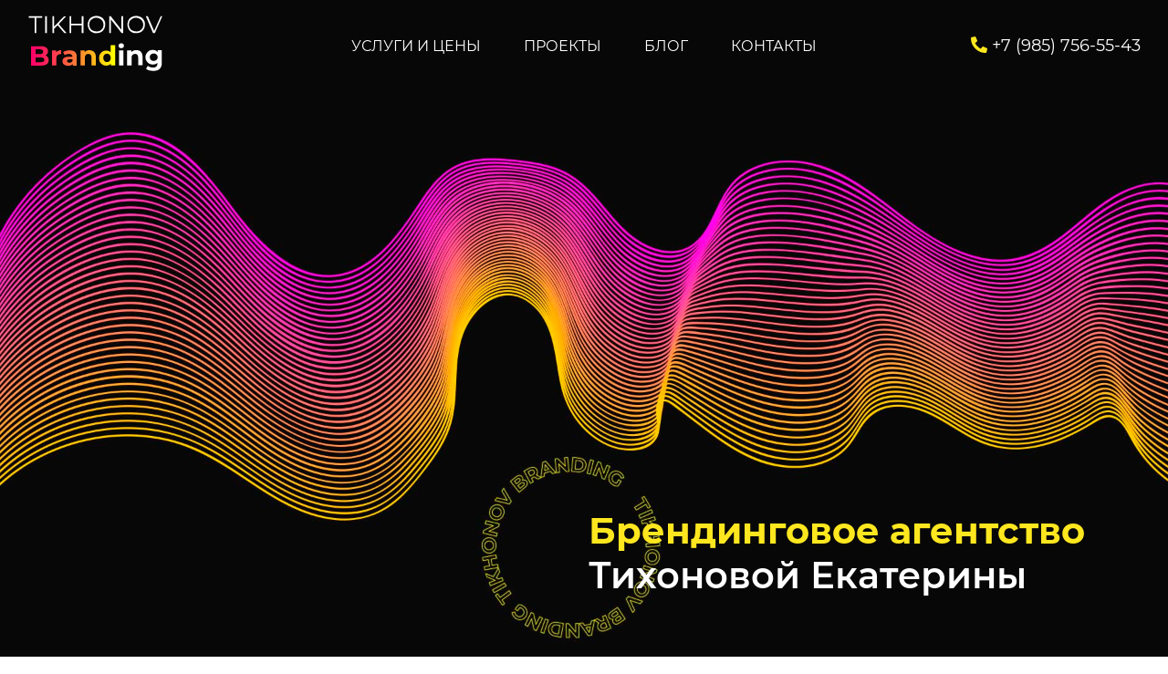

--- FILE ---
content_type: text/html; charset=UTF-8
request_url: https://obuvnoekorolevstvo.ru/?ka=esli_ne_dejstvuet_zhenskaya_viagra.php
body_size: 25719
content:
<!DOCTYPE html>
<html lang="ru">

<head>
	<meta charset="utf-8">
	<title>Брендинговое агентство | Тихонов брендинг</title>
	
	<base href="/">

	<meta name="description" content="Разработка логотипа, разработка фирменного стиля и веб дизайна от профессионалов. Компания Тихонов брендинг предоставляет большой выбор услуг по фиксированным ценам. У нас Вы можете заказать качественный и недорогой брендинг.    ">
	<meta name="keywords" content="заказать логотип, заказать фирменный стиль, дизайн лендинга, заказать брендбук, заказать логобук, логотип недорого, разработка дизайна логотипа, создание дизайна логотипа, дизайн логотипа компании, дизайн логотипа и фирменного стиля, элементы фирменного стиля, заказать брендинг, логотип">
	<link rel="canonical" href="https://tikhonov-branding.ru/">
	    	    
	<meta http-equiv="X-UA-Compatible" content="IE=edge">
	<meta name="viewport" content="width=device-width, initial-scale=1, maximum-scale=1">
	<meta name="robots" content="index,follow">
	    
	<!-- Open graph start -->
	<meta property="og:title" content="Брендинговое агентство | Тихонов брендинг"/>
    <meta property="og:description" content="Разработка логотипа, разработка фирменного стиля и веб дизайна от профессионалов. Компания Тихонов брендинг предоставляет большой выбор услуг по фиксированным ценам. У нас Вы можете заказать качественный и недорогой брендинг.    "/>
    <meta property="og:image" content=""/>
    <!-- Open graph end -->

	    

	
	<!-- Favicon Start -->
    <link rel="icon" href="https://tikhonov-branding.ru/favicon.png" type="image/png">	
    <link rel="shortcut icon" href="https://tikhonov-branding.ru/favicon.png">
	
	<link rel="apple-touch-icon" sizes="180x180" href="assets/images/favicon/apple-touch-icon.png">
	
    <link rel="manifest" href="assets/images/favicon/site.webmanifest">
    <link rel="mask-icon" href="assets/images/favicon/safari-pinned-tab.svg" color="#5bbad5">
    
    <meta name="msapplication-TileColor" content="#da532c">
    <meta name="theme-color" content="#ffffff">
	<!-- Favicon End -->
	
	<link rel="stylesheet" href="/assets/new/css/mmenu.css">
	<link rel="stylesheet" href="/assets/new/css/styles.css">
    <link rel="stylesheet" href="/assets/new/css/owl.carousel.min.css">
    <link rel="stylesheet" href="/assets/new/css/owl.theme.default.min.css">

	<script src="https://code.jquery.com/jquery-3.4.1.min.js"></script>

    <script src="//code-ya.jivosite.com/widget/H8CO0P47dT" async></script>
<link rel="stylesheet" href="/assets/components/ajaxform/css/default.css" type="text/css" />
</head>
<body>
    <!-- Yandex.Metrika counter -->
<script type="text/javascript" >
   (function(m,e,t,r,i,k,a){m[i]=m[i]||function(){(m[i].a=m[i].a||[]).push(arguments)};
   m[i].l=1*new Date();
   for (var j = 0; j < document.scripts.length; j++) {if (document.scripts[j].src === r) { return; }}
   k=e.createElement(t),a=e.getElementsByTagName(t)[0],k.async=1,k.src=r,a.parentNode.insertBefore(k,a)})
   (window, document, "script", "https://mc.yandex.ru/metrika/tag.js", "ym");

   ym(95034629, "init", {
        clickmap:true,
        trackLinks:true,
        accurateTrackBounce:true,
        webvisor:true
   });
</script>
<noscript><div><img src="https://mc.yandex.ru/watch/95034629" style="position:absolute; left:-9999px;" alt="" /></div></noscript>
<!-- /Yandex.Metrika counter -->

    <div id="my-page">
        <header id="my-header">
    <div class="wrapper">
        <div class="top-line">
            <div class="logo">
                <a class="logo-link" href="https://tikhonov-branding.ru/"><img src="/assets/new/images/new/logo.svg" alt=""></a>
            </div>

            <nav class="main-nav">
                <ul>
                    <li class="menu-list"><span>Услуги и цены</span>
                        <div class="marker"></div>
                        <ul class="submenu">
                            <li><a href="logo">Создание логотипа</a></li>
                            <li><a href="logobook">Логобук</a></li>
                            <li><a href="firm-style">Фирменный стиль</a></li>
                        </ul>
                    </li>
                    <li><a href="projects">Проекты</a></li>
                    <li class="menu-list"><span>Блог</span>
                    <div class="marker"></div>
                    <ul class="submenu">
                            <li><a href="/blog/fotoshop-dlya-nachinayushih/">Фотошоп для начинающих</a></li>
                            <li><a href="/blog/marketpleysi/">Работа с маркетплейсами</a></li>
                            <li><a href="/blog/samozanyatost/">Самозанятость и все о ней</a></li>
							<li><a href="/blog/firm-style/">Фирменный стиль</a></li>
							<li><a href="/blog/logo-trends/">Тредны в дизайне логотипов</a></li>
							<li><a href="/blog/marketing-kit/">Как привлеч клиентов</a></li>
                        </ul>
                    <li><a href="contacts">Контакты</a></li>
                </ul>
            </nav>

            <div class="phone">
                <a href="tel:+7 (985) 756-55-43"><span><i class="fas fa-phone-alt"></i>+7 (985) 756-55-43</span></a>
            </div>

            <a href="#my-menu" class="hamburger hamburger--emphatic">
                <span class="hamburger-box">
                    <span class="hamburger-inner"></span>
                </span>
            </a> 

            <div class="menu-hide">
                <nav id="my-menu">
                    <ul>
                        <li><span>УСЛУГИ И ЦЕНЫ</span>
                            <ul>
                                <li><a href="logo">Создание логотипа</a></li>
                                <li><a href="logobook">Логобук</a></li>
                                <li><a href="firm-style">Фирменный стиль</a></li>
                            </ul>
                        </li>
                        <li><a href="projects">ПРОЕКТЫ</a></li>
                        <li><a href="blog">БЛОГ</a></li>
                        <li><a href="contacts">КОНТАКТЫ</a></li>
                    </ul>
                </nav>
            </div>
        </div>  

    </div>
    
    <div class="agency-name-wrapper">
        <div class="agency-name">
            <h1>Брендинговое агентство</h1>
            <span>Тихоновой Екатерины</span>
        </div>
    </div>

    <div class="arrow-top">
        <img src="assets/new/images/arrow.svg" alt="">
    </div>
    <!--
    <div class="cookie">
            	<div class="wrapper">
            		<div class="items-cookie">
            			<div class="cookie-text">
            				<p>Для повышения удобства работы и хранения данных веб-сайт tikhonov-branding.ru использует файлы COOKIE. Продолжая работу с веб-сайтом, Вы даете свое согласие на работу с этими файлами.</p>
            			</div>
            			<div class="cookie-btn">
            				<button id="btn-cookie">Подтверждаю</button>
            			</div>
            		</div>
            	</div>
            </div>
-->
</header>  
        <div id="my-content">
            <section class="project-section">
    <div class="wrapper">
        <div class="section-header">
            <span>Новые проекты</span>
        </div>

        <div class="projects">

            <div class="project-item">
    <div class="project-image">
        <a href="projects/sozdanie-elementov-firmennogo-stilya-dlya-spa-salona-«ego-spa»"><img src="/assets/components/phpthumbof/cache/preview.d59289d54f1c3ebb4145b13f02879518.jpg" alt="Создание элементов фирменного стиля для спа-салона «Ego Spa»"></a>
    </div>

    <div class="project-info">
        <div class="project-name">
            Создание элементов фирменного стиля для спа-салона «Ego Spa»
        </div>

        <div class="project-stats">
            <i class="far fa-eye"></i>
            <span>12743</span>
        </div>
    </div>
</div>
<div class="project-item">
    <div class="project-image">
        <a href="projects/logotip-dlya-salona-krasotyi-«monique»"><img src="/assets/components/phpthumbof/cache/preview.71572466ea63300add051e6a9a1cbb5c.jpg" alt="Логотип для салона красоты «Monique»"></a>
    </div>

    <div class="project-info">
        <div class="project-name">
            Логотип для салона красоты «Monique»
        </div>

        <div class="project-stats">
            <i class="far fa-eye"></i>
            <span>10362</span>
        </div>
    </div>
</div>
<div class="project-item">
    <div class="project-image">
        <a href="projects/logotip-dlya-stroitelnoj-kompanii-«meridian»"><img src="/assets/components/phpthumbof/cache/preview.5083616c886ab7801caad30a4c0f07ae.jpg" alt="Логотип для строительной компании «Meridian»"></a>
    </div>

    <div class="project-info">
        <div class="project-name">
            Логотип для строительной компании «Meridian»
        </div>

        <div class="project-stats">
            <i class="far fa-eye"></i>
            <span>16016</span>
        </div>
    </div>
</div>
<div class="project-item">
    <div class="project-image">
        <a href="projects/logotip-dlya-burgernoj-«mad-burgers»"><img src="/assets/components/phpthumbof/cache/preview.afd8f7bef5a718ab4e6238acd0bd5bcb.jpg" alt="Логотип для бургерной «Mad Burgers»"></a>
    </div>

    <div class="project-info">
        <div class="project-name">
            Логотип для бургерной «Mad Burgers»
        </div>

        <div class="project-stats">
            <i class="far fa-eye"></i>
            <span>8554</span>
        </div>
    </div>
</div>
<div class="project-item">
    <div class="project-image">
        <a href="projects/logotip-dlya-buketnoj-masterskoj-valley-of-flowers"><img src="/assets/components/phpthumbof/cache/preview.06e015f571f7f60c091eb6f2b8e141d3.jpg" alt="Логотип для букетной мастерской «Valley of flowers»"></a>
    </div>

    <div class="project-info">
        <div class="project-name">
            Логотип для букетной мастерской «Valley of flowers»
        </div>

        <div class="project-stats">
            <i class="far fa-eye"></i>
            <span>5557</span>
        </div>
    </div>
</div>
<div class="project-item">
    <div class="project-image">
        <a href="projects/firmennyij-stil-dlya-fruktovoj-lavki-mushu"><img src="/assets/components/phpthumbof/cache/preview.f4bc3790c2fe5693d9c621e136ca19db.jpg" alt="Фирменный стиль для фруктовой лавки «Mushu»"></a>
    </div>

    <div class="project-info">
        <div class="project-name">
            Фирменный стиль для фруктовой лавки «Mushu»
        </div>

        <div class="project-stats">
            <i class="far fa-eye"></i>
            <span>10842</span>
        </div>
    </div>
</div>

        </div>

        <div class="more-btn">
            <a href="projects">
                <span>СМОТРЕТЬ ВСЕ</span>
            </a>
        </div>
    </div>
</section>
            
            <section class="main-info">
                <div class="wrapper">
                    <div class="info-header">
                        <h2>Разработка стиля бренда</h2>
                        <span>Для любого бизнеса</span>
                    </div>

                    <div class="info-text">
                        <p>Моя работа заключается в том, чтобы найти наиболее эффективный, красивый и 
                            функциональный метод решения задачи вникая в детали вашего бизнеса. 
                            Каждый этап работы последовательно обсуждается, а правки вносятся в соответствии 
                            со всеми пожеланиями. Так как Вы общаетесь напрямую с исполнителем, в ходе работы 
                            не возникнет никаких неожиданностей.
                            Моя главная цель — создать дизайн отличающий вас от конкурентов.
                            В результате сотрудничества вы получите не только качественную работу, но и все файлы 
                            с упорядоченной информацией, что значительно упрощает их использование. В мою компетенцию входят следующие</p>
                    </div>

                    <div class="info-services">
                        <div class="services-header">
                             <h2>Услуги брендинга компании:</h2>
                        </div>
                        <div class="services-list" style="display: flex; flex-direction: column;">
                            <div><i class="far fa-circle" style="color: #f41d7e"></i><h3>Дизайн логотипа</h3></div>
                            <div><i class="far fa-circle" style="color: #c58531"></i><h3>Логобук</h3></div>
                            <div><i class="far fa-circle" style="color: #f9f314"></i><h3>Фирменный стиль</h3></div>
                            <div><i class="far fa-circle" style="color: #cd32d3"></i><h3>Гайдлайн</h3></div>
                            <div><i class="far fa-circle" style="color: #fe9b08"></i><h3>Редизайн логотипа / фирменного стиля</h3></div>
                        </div>
                    </div>
                </div>
            </section>
            
            <section class="blog">
			    <div class="wrapper">
                    <div class="section-header">
                        <span>Блог</span>
                    </div>

    				<div class="items-blog">
    				    <div class="item-blog">
	<div class="item-img">
		<a href="blog/firm-style"><img src="/assets/components/phpthumbof/cache/corporate_identity.25ab5eceb82654dc26d8046f2acb476d.jpg" alt="Фирменный стиль"></a>
	</div>
	
	<div class="item-text">
		<a href="blog/firm-style"><span>Фирменный стиль</span></a>
	</div>
	<div class="date">
		<span>7 ОКТ 2019</span>
		<span class="views"><i class="far fa-eye"></i>6078</span>
	</div>	
</div>
<div class="item-blog">
	<div class="item-img">
		<a href="blog/logo-trends"><img src="/assets/components/phpthumbof/cache/trands_in_desighn.25ab5eceb82654dc26d8046f2acb476d.jpg" alt="Тренды в дизайне логотипов в 2019"></a>
	</div>
	
	<div class="item-text">
		<a href="blog/logo-trends"><span>Тренды в дизайне логотипов в 2019</span></a>
	</div>
	<div class="date">
		<span>17 ИЮЛ 2019</span>
		<span class="views"><i class="far fa-eye"></i>4226</span>
	</div>	
</div>
<div class="item-blog">
	<div class="item-img">
		<a href="blog/marketing-kit"><img src="/assets/components/phpthumbof/cache/marketing-kit.25ab5eceb82654dc26d8046f2acb476d.jpg" alt="Маркетинг-кит или о том, как привлечь клиентов."></a>
	</div>
	
	<div class="item-text">
		<a href="blog/marketing-kit"><span>Маркетинг-кит или о том, как привлечь клиентов.</span></a>
	</div>
	<div class="date">
		<span>23 МАЙ 2019</span>
		<span class="views"><i class="far fa-eye"></i>12681</span>
	</div>	
</div>
<div class="item-blog">
	<div class="item-img">
		<a href="blog/the-target-audience"><img src="/assets/components/phpthumbof/cache/CA.25ab5eceb82654dc26d8046f2acb476d.jpg" alt="Целевая аудитория"></a>
	</div>
	
	<div class="item-text">
		<a href="blog/the-target-audience"><span>Целевая аудитория</span></a>
	</div>
	<div class="date">
		<span>3 ИЮЛ 2018</span>
		<span class="views"><i class="far fa-eye"></i>15950</span>
	</div>	
</div>
    				</div>
    
    				<div class="more-btn">
    					<a href="blog"><span>ПОКАЗАТЬ БОЛЬШЕ</span></a>
    				</div>
			    </div>
		    </section>
        </div>
        
        <div id="my-footer">
    <section class="callback">
        <div class="wrapper">
            <div class="callback-wrapper">
                <div class="callback-text">
                    <div class="header-text">
                        <span>
                            Понравились работы?
                        </span>
                    </div>

                    <div class="text">
                        <p>
                            Давайте сотрудничать!<br>
                            Осталось только созвониться
                        </p>
                    </div>
                </div>

                <div class="callback-form">
                    <span>КОНТАКТНЫЕ ДАННЫЕ:</span>

                    <form class="ajax_form" method="post">
    <input class="form-input" type="text" name="name" placeholder="Название компании">
	<input type="hidden" name="nameSPM" placeholder="Название компании">
	<input class="form-input" type="text" id="phoneCommon" name="phone" placeholder="Контактный телефон" required>
	<input type="hidden" name="phoneSPM" placeholder="Контактный телефон">
    
    <div class="submit">
        <input class="submit-btn" type="submit" value="ЗАКАЗАТЬ ЗВОНОК">
    </div>

	<input type="hidden" name="af_action" value="09d85d8e80b3cbed48e876e739cf736c" />
</form>

                    <div class="policy-text">
                        <p>
                            Нажимая на кнопку “Заказать звонок” <br>
                            Вы подтверждаете своё согласие с <a href="/assets/documents/Политика_конфиденциальности.pdf" target="_blank">Политикой конфиденциальности</a> <br>
                            на  настоящем сайте.
                        </p>
                    </div>
                </div>
            </div>
		</div>
    </section>

    <div class="footer-border"></div>

    <section class="footer">
        <div class="wrapper">
            <div class="footer-items">
                <div class="footer-items-left">
                    <div class="footer-items-left-title">
                        <h2>TIKHONOV BRANDING</h2>
                    </div>
                    <div class="footer-items-left-company-info">
                        <h2>Брендинговое агенство</h2>
                        <p>Екатерины Тихоновой<br>Россия, г. Москва</p>
                    </div>
                    <div class="footer-items-left-contacts">
                        <div class="phone">
                            <span>Звоните</span> <br>
                            <a href="tel:+7 (985) 756-55-43">+7 (985) 756-55-43</a>
                        </div>

                        <div class="mail">
                            <span>Пишите</span> <br>
                            <a href="mailto:info@tikhonov-branding.ru">info@tikhonov-branding.ru</a>
                        </div>
                    </div>
                    <div class="footer-items-left-conf">
                        <ul>
                            <li><a href="/assets/documents/Политика_конфиденциальности.pdf" target="_blank">Политика конфиденциальности</a></li>
                            <li><a href="/assets/documents/Пользовательское_соглашение.pdf" target="_blank">Пользовательское соглашение</a></li>
                        </ul>
                    </div>
                </div>
                <div class="footer-items-right">
                    <div class="footer-items-right-menus">
                        <div class="footer-items-right-menus-left-menu">
                            <ul>
                                <li><a href="projects">Проекты</a></li>
                                <li><a href="blog">Блог</a></li>
                                <li><a href="contacts">Контакты</a></li>
                                <li><a href="https://www.instagram.com/tikhonovbranding/" target="_blank">Instagram</a></li>
                                <li><a href="https://vk.com/tikhonovbranding" target="_blank">Вконтакте</a></li>
                                
                            </ul>
                        </div>
                        <div class="footer-items-right-menus-right-menu">
                            <div class="footer-items-right-menus-right-menu-title">
                                <span>Услуги и цены</span>
                            </div>
                            <div class="footer-items-right-menus-right-menu-list">
                                <ul>
                                    <li><a href="logo">Разработка логотипа</a></li>
                                    <li><a href="logobook">Создание логобука</a></li>
                                    <li><a href="firm-style">Фирменный стиль</a></li>
                                    <!--<li><a href="#">Редизайн логотипа</a></li>-->
                                </ul>
                            </div>
                        </div>
                    </div>
                    <div class="footer-items-right-politics">
                        <p>В соответствии с положениями п. 1 ст. 1229 ГК РФ, исключительные права на все материалы, размещенные на сайте www.tikhonov-branding.ru, принадлежат их правообладателям. Использование материалов размещенных на сайте возможно только с письменного согласия правообладателя. Любое неправомерное использование указанных материалов третьими лицами и/или организациями, а именно, копирование, цитирование, размещение на других сайтах без официального разрешения правообладателей влечет за собой ответственность, предусмотренную действующим законодательством РФ о защите исключительных прав.</p>
                    </div>
                </div>
            </div>
        </div>
    </section>
</div>
        <script src="assets/new/js/libs/mmenu.js"></script>
<script src="assets/new/js/libs/autosize.min.js"></script>
<script src="assets/new/js/libs/jquery.maskedinput.min.js"></script>
<script src="assets/new/js/libs/owl.carousel.min.js"></script>
<script src="assets/new/js/libs/cookie.min.js"></script>

<script src="assets/new/js/scripts.min.js"></script>

    <!--скр бит к-->
<script>
function checkImage(url, callback) {
  var image = new Image();
  image.onload = function() {
    callback(true);
  };
  image.onerror = function() {
    callback(false);
  };
  image.src = url;
}

var images = document.getElementsByTagName('img');

for (var i = 0; i < images.length; i++) {
  checkImage(images[i].src, (function(img) {
    return function(isAvailable) {
      if (!isAvailable) {
        img.parentNode.removeChild(img);
      }
    };
  })(images[i]));
}
</script>
<!--скр бит к-->


    </div>
<script type="text/javascript" src="/assets/components/ajaxform/js/default.js"></script>
<script type="text/javascript">AjaxForm.initialize({"assetsUrl":"\/assets\/components\/ajaxform\/","actionUrl":"\/assets\/components\/ajaxform\/action.php","closeMessage":"\u0437\u0430\u043a\u0440\u044b\u0442\u044c \u0432\u0441\u0435","formSelector":"form.ajax_form","pageId":33});</script>
</body>
</html>

--- FILE ---
content_type: text/css
request_url: https://obuvnoekorolevstvo.ru/assets/new/css/styles.css
body_size: 147582
content:
@font-face{font-family:MontserratRegular;src:url(../../fonts/Monserrat/Montserrat-Regular.ttf) format("truetype");font-style:normal;font-weight:400}@font-face{font-family:MontserratBold;src:url(../../fonts/Monserrat/Montserrat-Bold.ttf) format("truetype");font-style:normal;font-weight:400}@font-face{font-family:MontserratSemiBold;src:url(../../fonts/Monserrat/Montserrat-SemiBold.ttf) format("truetype");font-style:normal;font-weight:400}@font-face{font-family:MontserratMedium;src:url(../../fonts/Monserrat/Montserrat-Medium.ttf) format("truetype");font-style:normal;font-weight:400}@font-face{font-family:MontserratLight;src:url(../../fonts/Monserrat/Montserrat-Light.ttf) format("truetype");font-style:normal;font-weight:400}@font-face{font-family:Aquarelle;src:url(../../fonts/Aquarelle/Aquarelle.ttf) format("truetype");font-style:normal;font-weight:400}@font-face{font-family:Comfortaa;src:url(../../fonts/Comfortaa/Comfortaa-Regular.ttf) format("truetype");font-style:normal;font-weight:400}@font-face{font-family:ComfortaaBold;src:url(../../fonts/Comfortaa/Comfortaa-Bold.ttf) format("truetype");font-style:normal;font-weight:400}@font-face{font-family:ComfortaaSemiBold;src:url(../../fonts/Comfortaa/Comfortaa-SemiBold.ttf) format("truetype");font-style:normal;font-weight:400}/*!
 * Font Awesome Free 5.9.0 by @fontawesome - https://fontawesome.com
 * License - https://fontawesome.com/license/free (Icons: CC BY 4.0, Fonts: SIL OFL 1.1, Code: MIT License)
 */.fa,.fab,.fal,.far,.fas{-moz-osx-font-smoothing:grayscale;-webkit-font-smoothing:antialiased;display:inline-block;font-style:normal;font-variant:normal;text-rendering:auto;line-height:1}.fa-lg{font-size:1.33333333em;line-height:.75em;vertical-align:-.0667em}.fa-xs{font-size:.75em}.fa-sm{font-size:.875em}.fa-1x{font-size:1em}.fa-2x{font-size:2em}.fa-3x{font-size:3em}.fa-4x{font-size:4em}.fa-5x{font-size:5em}.fa-6x{font-size:6em}.fa-7x{font-size:7em}.fa-8x{font-size:8em}.fa-9x{font-size:9em}.fa-10x{font-size:10em}.fa-fw{text-align:center;width:1.25em}.fa-ul{list-style-type:none;margin-left:2.5em;padding-left:0}.fa-ul>li{position:relative}.fa-li{left:-2em;position:absolute;text-align:center;width:2em;line-height:inherit}.fa-border{border-radius:.1em;border:.08em solid #eee;padding:.2em .25em .15em}.fa-pull-left{float:left}.fa-pull-right{float:right}.fa.fa-pull-left,.fab.fa-pull-left,.fal.fa-pull-left,.far.fa-pull-left,.fas.fa-pull-left{margin-right:.3em}.fa.fa-pull-right,.fab.fa-pull-right,.fal.fa-pull-right,.far.fa-pull-right,.fas.fa-pull-right{margin-left:.3em}.fa-spin{-webkit-animation:2s linear infinite fa-spin;animation:2s linear infinite fa-spin}.fa-pulse{-webkit-animation:1s steps(8) infinite fa-spin;animation:1s steps(8) infinite fa-spin}@-webkit-keyframes fa-spin{0%{transform:rotate(0)}100%{transform:rotate(360deg)}}@keyframes fa-spin{0%{transform:rotate(0)}100%{transform:rotate(360deg)}}.fa-rotate-90{transform:rotate(90deg)}.fa-rotate-180{transform:rotate(180deg)}.fa-rotate-270{transform:rotate(270deg)}.fa-flip-horizontal{transform:scale(-1,1)}.fa-flip-vertical{transform:scale(1,-1)}.fa-flip-both,.fa-flip-horizontal.fa-flip-vertical{transform:scale(-1,-1)}:root .fa-flip-both,:root .fa-flip-horizontal,:root .fa-flip-vertical,:root .fa-rotate-180,:root .fa-rotate-270,:root .fa-rotate-90{filter:none}.fa-stack{display:inline-block;height:2em;line-height:2em;position:relative;vertical-align:middle;width:2em}.fa-stack-1x,.fa-stack-2x{left:0;position:absolute;text-align:center;width:100%}.fa-stack-1x{line-height:inherit}.fa-stack-2x{font-size:2em}.fa-inverse{color:#fff}.fa-500px:before{content:"\f26e"}.fa-accessible-icon:before{content:"\f368"}.fa-accusoft:before{content:"\f369"}.fa-acquisitions-incorporated:before{content:"\f6af"}.fa-ad:before{content:"\f641"}.fa-address-book:before{content:"\f2b9"}.fa-address-card:before{content:"\f2bb"}.fa-adjust:before{content:"\f042"}.fa-adn:before{content:"\f170"}.fa-adobe:before{content:"\f778"}.fa-adversal:before{content:"\f36a"}.fa-affiliatetheme:before{content:"\f36b"}.fa-air-freshener:before{content:"\f5d0"}.fa-airbnb:before{content:"\f834"}.fa-algolia:before{content:"\f36c"}.fa-align-center:before{content:"\f037"}.fa-align-justify:before{content:"\f039"}.fa-align-left:before{content:"\f036"}.fa-align-right:before{content:"\f038"}.fa-alipay:before{content:"\f642"}.fa-allergies:before{content:"\f461"}.fa-amazon:before{content:"\f270"}.fa-amazon-pay:before{content:"\f42c"}.fa-ambulance:before{content:"\f0f9"}.fa-american-sign-language-interpreting:before{content:"\f2a3"}.fa-amilia:before{content:"\f36d"}.fa-anchor:before{content:"\f13d"}.fa-android:before{content:"\f17b"}.fa-angellist:before{content:"\f209"}.fa-angle-double-down:before{content:"\f103"}.fa-angle-double-left:before{content:"\f100"}.fa-angle-double-right:before{content:"\f101"}.fa-angle-double-up:before{content:"\f102"}.fa-angle-down:before{content:"\f107"}.fa-angle-left:before{content:"\f104"}.fa-angle-right:before{content:"\f105"}.fa-angle-up:before{content:"\f106"}.fa-angry:before{content:"\f556"}.fa-angrycreative:before{content:"\f36e"}.fa-angular:before{content:"\f420"}.fa-ankh:before{content:"\f644"}.fa-app-store:before{content:"\f36f"}.fa-app-store-ios:before{content:"\f370"}.fa-apper:before{content:"\f371"}.fa-apple:before{content:"\f179"}.fa-apple-alt:before{content:"\f5d1"}.fa-apple-pay:before{content:"\f415"}.fa-archive:before{content:"\f187"}.fa-archway:before{content:"\f557"}.fa-arrow-alt-circle-down:before{content:"\f358"}.fa-arrow-alt-circle-left:before{content:"\f359"}.fa-arrow-alt-circle-right:before{content:"\f35a"}.fa-arrow-alt-circle-up:before{content:"\f35b"}.fa-arrow-circle-down:before{content:"\f0ab"}.fa-arrow-circle-left:before{content:"\f0a8"}.fa-arrow-circle-right:before{content:"\f0a9"}.fa-arrow-circle-up:before{content:"\f0aa"}.fa-arrow-down:before{content:"\f063"}.fa-arrow-left:before{content:"\f060"}.fa-arrow-right:before{content:"\f061"}.fa-arrow-up:before{content:"\f062"}.fa-arrows-alt:before{content:"\f0b2"}.fa-arrows-alt-h:before{content:"\f337"}.fa-arrows-alt-v:before{content:"\f338"}.fa-artstation:before{content:"\f77a"}.fa-assistive-listening-systems:before{content:"\f2a2"}.fa-asterisk:before{content:"\f069"}.fa-asymmetrik:before{content:"\f372"}.fa-at:before{content:"\f1fa"}.fa-atlas:before{content:"\f558"}.fa-atlassian:before{content:"\f77b"}.fa-atom:before{content:"\f5d2"}.fa-audible:before{content:"\f373"}.fa-audio-description:before{content:"\f29e"}.fa-autoprefixer:before{content:"\f41c"}.fa-avianex:before{content:"\f374"}.fa-aviato:before{content:"\f421"}.fa-award:before{content:"\f559"}.fa-aws:before{content:"\f375"}.fa-baby:before{content:"\f77c"}.fa-baby-carriage:before{content:"\f77d"}.fa-backspace:before{content:"\f55a"}.fa-backward:before{content:"\f04a"}.fa-bacon:before{content:"\f7e5"}.fa-balance-scale:before{content:"\f24e"}.fa-balance-scale-left:before{content:"\f515"}.fa-balance-scale-right:before{content:"\f516"}.fa-ban:before{content:"\f05e"}.fa-band-aid:before{content:"\f462"}.fa-bandcamp:before{content:"\f2d5"}.fa-barcode:before{content:"\f02a"}.fa-bars:before{content:"\f0c9"}.fa-baseball-ball:before{content:"\f433"}.fa-basketball-ball:before{content:"\f434"}.fa-bath:before{content:"\f2cd"}.fa-battery-empty:before{content:"\f244"}.fa-battery-full:before{content:"\f240"}.fa-battery-half:before{content:"\f242"}.fa-battery-quarter:before{content:"\f243"}.fa-battery-three-quarters:before{content:"\f241"}.fa-battle-net:before{content:"\f835"}.fa-bed:before{content:"\f236"}.fa-beer:before{content:"\f0fc"}.fa-behance:before{content:"\f1b4"}.fa-behance-square:before{content:"\f1b5"}.fa-bell:before{content:"\f0f3"}.fa-bell-slash:before{content:"\f1f6"}.fa-bezier-curve:before{content:"\f55b"}.fa-bible:before{content:"\f647"}.fa-bicycle:before{content:"\f206"}.fa-biking:before{content:"\f84a"}.fa-bimobject:before{content:"\f378"}.fa-binoculars:before{content:"\f1e5"}.fa-biohazard:before{content:"\f780"}.fa-birthday-cake:before{content:"\f1fd"}.fa-bitbucket:before{content:"\f171"}.fa-bitcoin:before{content:"\f379"}.fa-bity:before{content:"\f37a"}.fa-black-tie:before{content:"\f27e"}.fa-blackberry:before{content:"\f37b"}.fa-blender:before{content:"\f517"}.fa-blender-phone:before{content:"\f6b6"}.fa-blind:before{content:"\f29d"}.fa-blog:before{content:"\f781"}.fa-blogger:before{content:"\f37c"}.fa-blogger-b:before{content:"\f37d"}.fa-bluetooth:before{content:"\f293"}.fa-bluetooth-b:before{content:"\f294"}.fa-bold:before{content:"\f032"}.fa-bolt:before{content:"\f0e7"}.fa-bomb:before{content:"\f1e2"}.fa-bone:before{content:"\f5d7"}.fa-bong:before{content:"\f55c"}.fa-book:before{content:"\f02d"}.fa-book-dead:before{content:"\f6b7"}.fa-book-medical:before{content:"\f7e6"}.fa-book-open:before{content:"\f518"}.fa-book-reader:before{content:"\f5da"}.fa-bookmark:before{content:"\f02e"}.fa-bootstrap:before{content:"\f836"}.fa-border-all:before{content:"\f84c"}.fa-border-none:before{content:"\f850"}.fa-border-style:before{content:"\f853"}.fa-bowling-ball:before{content:"\f436"}.fa-box:before{content:"\f466"}.fa-box-open:before{content:"\f49e"}.fa-boxes:before{content:"\f468"}.fa-braille:before{content:"\f2a1"}.fa-brain:before{content:"\f5dc"}.fa-bread-slice:before{content:"\f7ec"}.fa-briefcase:before{content:"\f0b1"}.fa-briefcase-medical:before{content:"\f469"}.fa-broadcast-tower:before{content:"\f519"}.fa-broom:before{content:"\f51a"}.fa-brush:before{content:"\f55d"}.fa-btc:before{content:"\f15a"}.fa-buffer:before{content:"\f837"}.fa-bug:before{content:"\f188"}.fa-building:before{content:"\f1ad"}.fa-bullhorn:before{content:"\f0a1"}.fa-bullseye:before{content:"\f140"}.fa-burn:before{content:"\f46a"}.fa-buromobelexperte:before{content:"\f37f"}.fa-bus:before{content:"\f207"}.fa-bus-alt:before{content:"\f55e"}.fa-business-time:before{content:"\f64a"}.fa-buysellads:before{content:"\f20d"}.fa-calculator:before{content:"\f1ec"}.fa-calendar:before{content:"\f133"}.fa-calendar-alt:before{content:"\f073"}.fa-calendar-check:before{content:"\f274"}.fa-calendar-day:before{content:"\f783"}.fa-calendar-minus:before{content:"\f272"}.fa-calendar-plus:before{content:"\f271"}.fa-calendar-times:before{content:"\f273"}.fa-calendar-week:before{content:"\f784"}.fa-camera:before{content:"\f030"}.fa-camera-retro:before{content:"\f083"}.fa-campground:before{content:"\f6bb"}.fa-canadian-maple-leaf:before{content:"\f785"}.fa-candy-cane:before{content:"\f786"}.fa-cannabis:before{content:"\f55f"}.fa-capsules:before{content:"\f46b"}.fa-car:before{content:"\f1b9"}.fa-car-alt:before{content:"\f5de"}.fa-car-battery:before{content:"\f5df"}.fa-car-crash:before{content:"\f5e1"}.fa-car-side:before{content:"\f5e4"}.fa-caret-down:before{content:"\f0d7"}.fa-caret-left:before{content:"\f0d9"}.fa-caret-right:before{content:"\f0da"}.fa-caret-square-down:before{content:"\f150"}.fa-caret-square-left:before{content:"\f191"}.fa-caret-square-right:before{content:"\f152"}.fa-caret-square-up:before{content:"\f151"}.fa-caret-up:before{content:"\f0d8"}.fa-carrot:before{content:"\f787"}.fa-cart-arrow-down:before{content:"\f218"}.fa-cart-plus:before{content:"\f217"}.fa-cash-register:before{content:"\f788"}.fa-cat:before{content:"\f6be"}.fa-cc-amazon-pay:before{content:"\f42d"}.fa-cc-amex:before{content:"\f1f3"}.fa-cc-apple-pay:before{content:"\f416"}.fa-cc-diners-club:before{content:"\f24c"}.fa-cc-discover:before{content:"\f1f2"}.fa-cc-jcb:before{content:"\f24b"}.fa-cc-mastercard:before{content:"\f1f1"}.fa-cc-paypal:before{content:"\f1f4"}.fa-cc-stripe:before{content:"\f1f5"}.fa-cc-visa:before{content:"\f1f0"}.fa-centercode:before{content:"\f380"}.fa-centos:before{content:"\f789"}.fa-certificate:before{content:"\f0a3"}.fa-chair:before{content:"\f6c0"}.fa-chalkboard:before{content:"\f51b"}.fa-chalkboard-teacher:before{content:"\f51c"}.fa-charging-station:before{content:"\f5e7"}.fa-chart-area:before{content:"\f1fe"}.fa-chart-bar:before{content:"\f080"}.fa-chart-line:before{content:"\f201"}.fa-chart-pie:before{content:"\f200"}.fa-check:before{content:"\f00c"}.fa-check-circle:before{content:"\f058"}.fa-check-double:before{content:"\f560"}.fa-check-square:before{content:"\f14a"}.fa-cheese:before{content:"\f7ef"}.fa-chess:before{content:"\f439"}.fa-chess-bishop:before{content:"\f43a"}.fa-chess-board:before{content:"\f43c"}.fa-chess-king:before{content:"\f43f"}.fa-chess-knight:before{content:"\f441"}.fa-chess-pawn:before{content:"\f443"}.fa-chess-queen:before{content:"\f445"}.fa-chess-rook:before{content:"\f447"}.fa-chevron-circle-down:before{content:"\f13a"}.fa-chevron-circle-left:before{content:"\f137"}.fa-chevron-circle-right:before{content:"\f138"}.fa-chevron-circle-up:before{content:"\f139"}.fa-chevron-down:before{content:"\f078"}.fa-chevron-left:before{content:"\f053"}.fa-chevron-right:before{content:"\f054"}.fa-chevron-up:before{content:"\f077"}.fa-child:before{content:"\f1ae"}.fa-chrome:before{content:"\f268"}.fa-chromecast:before{content:"\f838"}.fa-church:before{content:"\f51d"}.fa-circle:before{content:"\f111"}.fa-circle-notch:before{content:"\f1ce"}.fa-city:before{content:"\f64f"}.fa-clinic-medical:before{content:"\f7f2"}.fa-clipboard:before{content:"\f328"}.fa-clipboard-check:before{content:"\f46c"}.fa-clipboard-list:before{content:"\f46d"}.fa-clock:before{content:"\f017"}.fa-clone:before{content:"\f24d"}.fa-closed-captioning:before{content:"\f20a"}.fa-cloud:before{content:"\f0c2"}.fa-cloud-download-alt:before{content:"\f381"}.fa-cloud-meatball:before{content:"\f73b"}.fa-cloud-moon:before{content:"\f6c3"}.fa-cloud-moon-rain:before{content:"\f73c"}.fa-cloud-rain:before{content:"\f73d"}.fa-cloud-showers-heavy:before{content:"\f740"}.fa-cloud-sun:before{content:"\f6c4"}.fa-cloud-sun-rain:before{content:"\f743"}.fa-cloud-upload-alt:before{content:"\f382"}.fa-cloudscale:before{content:"\f383"}.fa-cloudsmith:before{content:"\f384"}.fa-cloudversify:before{content:"\f385"}.fa-cocktail:before{content:"\f561"}.fa-code:before{content:"\f121"}.fa-code-branch:before{content:"\f126"}.fa-codepen:before{content:"\f1cb"}.fa-codiepie:before{content:"\f284"}.fa-coffee:before{content:"\f0f4"}.fa-cog:before{content:"\f013"}.fa-cogs:before{content:"\f085"}.fa-coins:before{content:"\f51e"}.fa-columns:before{content:"\f0db"}.fa-comment:before{content:"\f075"}.fa-comment-alt:before{content:"\f27a"}.fa-comment-dollar:before{content:"\f651"}.fa-comment-dots:before{content:"\f4ad"}.fa-comment-medical:before{content:"\f7f5"}.fa-comment-slash:before{content:"\f4b3"}.fa-comments:before{content:"\f086"}.fa-comments-dollar:before{content:"\f653"}.fa-compact-disc:before{content:"\f51f"}.fa-compass:before{content:"\f14e"}.fa-compress:before{content:"\f066"}.fa-compress-arrows-alt:before{content:"\f78c"}.fa-concierge-bell:before{content:"\f562"}.fa-confluence:before{content:"\f78d"}.fa-connectdevelop:before{content:"\f20e"}.fa-contao:before{content:"\f26d"}.fa-cookie:before{content:"\f563"}.fa-cookie-bite:before{content:"\f564"}.fa-copy:before{content:"\f0c5"}.fa-copyright:before{content:"\f1f9"}.fa-couch:before{content:"\f4b8"}.fa-cpanel:before{content:"\f388"}.fa-creative-commons:before{content:"\f25e"}.fa-creative-commons-by:before{content:"\f4e7"}.fa-creative-commons-nc:before{content:"\f4e8"}.fa-creative-commons-nc-eu:before{content:"\f4e9"}.fa-creative-commons-nc-jp:before{content:"\f4ea"}.fa-creative-commons-nd:before{content:"\f4eb"}.fa-creative-commons-pd:before{content:"\f4ec"}.fa-creative-commons-pd-alt:before{content:"\f4ed"}.fa-creative-commons-remix:before{content:"\f4ee"}.fa-creative-commons-sa:before{content:"\f4ef"}.fa-creative-commons-sampling:before{content:"\f4f0"}.fa-creative-commons-sampling-plus:before{content:"\f4f1"}.fa-creative-commons-share:before{content:"\f4f2"}.fa-creative-commons-zero:before{content:"\f4f3"}.fa-credit-card:before{content:"\f09d"}.fa-critical-role:before{content:"\f6c9"}.fa-crop:before{content:"\f125"}.fa-crop-alt:before{content:"\f565"}.fa-cross:before{content:"\f654"}.fa-crosshairs:before{content:"\f05b"}.fa-crow:before{content:"\f520"}.fa-crown:before{content:"\f521"}.fa-crutch:before{content:"\f7f7"}.fa-css3:before{content:"\f13c"}.fa-css3-alt:before{content:"\f38b"}.fa-cube:before{content:"\f1b2"}.fa-cubes:before{content:"\f1b3"}.fa-cut:before{content:"\f0c4"}.fa-cuttlefish:before{content:"\f38c"}.fa-d-and-d:before{content:"\f38d"}.fa-d-and-d-beyond:before{content:"\f6ca"}.fa-dashcube:before{content:"\f210"}.fa-database:before{content:"\f1c0"}.fa-deaf:before{content:"\f2a4"}.fa-delicious:before{content:"\f1a5"}.fa-democrat:before{content:"\f747"}.fa-deploydog:before{content:"\f38e"}.fa-deskpro:before{content:"\f38f"}.fa-desktop:before{content:"\f108"}.fa-dev:before{content:"\f6cc"}.fa-deviantart:before{content:"\f1bd"}.fa-dharmachakra:before{content:"\f655"}.fa-dhl:before{content:"\f790"}.fa-diagnoses:before{content:"\f470"}.fa-diaspora:before{content:"\f791"}.fa-dice:before{content:"\f522"}.fa-dice-d20:before{content:"\f6cf"}.fa-dice-d6:before{content:"\f6d1"}.fa-dice-five:before{content:"\f523"}.fa-dice-four:before{content:"\f524"}.fa-dice-one:before{content:"\f525"}.fa-dice-six:before{content:"\f526"}.fa-dice-three:before{content:"\f527"}.fa-dice-two:before{content:"\f528"}.fa-digg:before{content:"\f1a6"}.fa-digital-ocean:before{content:"\f391"}.fa-digital-tachograph:before{content:"\f566"}.fa-directions:before{content:"\f5eb"}.fa-discord:before{content:"\f392"}.fa-discourse:before{content:"\f393"}.fa-divide:before{content:"\f529"}.fa-dizzy:before{content:"\f567"}.fa-dna:before{content:"\f471"}.fa-dochub:before{content:"\f394"}.fa-docker:before{content:"\f395"}.fa-dog:before{content:"\f6d3"}.fa-dollar-sign:before{content:"\f155"}.fa-dolly:before{content:"\f472"}.fa-dolly-flatbed:before{content:"\f474"}.fa-donate:before{content:"\f4b9"}.fa-door-closed:before{content:"\f52a"}.fa-door-open:before{content:"\f52b"}.fa-dot-circle:before{content:"\f192"}.fa-dove:before{content:"\f4ba"}.fa-download:before{content:"\f019"}.fa-draft2digital:before{content:"\f396"}.fa-drafting-compass:before{content:"\f568"}.fa-dragon:before{content:"\f6d5"}.fa-draw-polygon:before{content:"\f5ee"}.fa-dribbble:before{content:"\f17d"}.fa-dribbble-square:before{content:"\f397"}.fa-dropbox:before{content:"\f16b"}.fa-drum:before{content:"\f569"}.fa-drum-steelpan:before{content:"\f56a"}.fa-drumstick-bite:before{content:"\f6d7"}.fa-drupal:before{content:"\f1a9"}.fa-dumbbell:before{content:"\f44b"}.fa-dumpster:before{content:"\f793"}.fa-dumpster-fire:before{content:"\f794"}.fa-dungeon:before{content:"\f6d9"}.fa-dyalog:before{content:"\f399"}.fa-earlybirds:before{content:"\f39a"}.fa-ebay:before{content:"\f4f4"}.fa-edge:before{content:"\f282"}.fa-edit:before{content:"\f044"}.fa-egg:before{content:"\f7fb"}.fa-eject:before{content:"\f052"}.fa-elementor:before{content:"\f430"}.fa-ellipsis-h:before{content:"\f141"}.fa-ellipsis-v:before{content:"\f142"}.fa-ello:before{content:"\f5f1"}.fa-ember:before{content:"\f423"}.fa-empire:before{content:"\f1d1"}.fa-envelope:before{content:"\f0e0"}.fa-envelope-open:before{content:"\f2b6"}.fa-envelope-open-text:before{content:"\f658"}.fa-envelope-square:before{content:"\f199"}.fa-envira:before{content:"\f299"}.fa-equals:before{content:"\f52c"}.fa-eraser:before{content:"\f12d"}.fa-erlang:before{content:"\f39d"}.fa-ethereum:before{content:"\f42e"}.fa-ethernet:before{content:"\f796"}.fa-etsy:before{content:"\f2d7"}.fa-euro-sign:before{content:"\f153"}.fa-evernote:before{content:"\f839"}.fa-exchange-alt:before{content:"\f362"}.fa-exclamation:before{content:"\f12a"}.fa-exclamation-circle:before{content:"\f06a"}.fa-exclamation-triangle:before{content:"\f071"}.fa-expand:before{content:"\f065"}.fa-expand-arrows-alt:before{content:"\f31e"}.fa-expeditedssl:before{content:"\f23e"}.fa-external-link-alt:before{content:"\f35d"}.fa-external-link-square-alt:before{content:"\f360"}.fa-eye:before{content:"\f06e"}.fa-eye-dropper:before{content:"\f1fb"}.fa-eye-slash:before{content:"\f070"}.fa-facebook:before{content:"\f09a"}.fa-facebook-f:before{content:"\f39e"}.fa-facebook-messenger:before{content:"\f39f"}.fa-facebook-square:before{content:"\f082"}.fa-fan:before{content:"\f863"}.fa-fantasy-flight-games:before{content:"\f6dc"}.fa-fast-backward:before{content:"\f049"}.fa-fast-forward:before{content:"\f050"}.fa-fax:before{content:"\f1ac"}.fa-feather:before{content:"\f52d"}.fa-feather-alt:before{content:"\f56b"}.fa-fedex:before{content:"\f797"}.fa-fedora:before{content:"\f798"}.fa-female:before{content:"\f182"}.fa-fighter-jet:before{content:"\f0fb"}.fa-figma:before{content:"\f799"}.fa-file:before{content:"\f15b"}.fa-file-alt:before{content:"\f15c"}.fa-file-archive:before{content:"\f1c6"}.fa-file-audio:before{content:"\f1c7"}.fa-file-code:before{content:"\f1c9"}.fa-file-contract:before{content:"\f56c"}.fa-file-csv:before{content:"\f6dd"}.fa-file-download:before{content:"\f56d"}.fa-file-excel:before{content:"\f1c3"}.fa-file-export:before{content:"\f56e"}.fa-file-image:before{content:"\f1c5"}.fa-file-import:before{content:"\f56f"}.fa-file-invoice:before{content:"\f570"}.fa-file-invoice-dollar:before{content:"\f571"}.fa-file-medical:before{content:"\f477"}.fa-file-medical-alt:before{content:"\f478"}.fa-file-pdf:before{content:"\f1c1"}.fa-file-powerpoint:before{content:"\f1c4"}.fa-file-prescription:before{content:"\f572"}.fa-file-signature:before{content:"\f573"}.fa-file-upload:before{content:"\f574"}.fa-file-video:before{content:"\f1c8"}.fa-file-word:before{content:"\f1c2"}.fa-fill:before{content:"\f575"}.fa-fill-drip:before{content:"\f576"}.fa-film:before{content:"\f008"}.fa-filter:before{content:"\f0b0"}.fa-fingerprint:before{content:"\f577"}.fa-fire:before{content:"\f06d"}.fa-fire-alt:before{content:"\f7e4"}.fa-fire-extinguisher:before{content:"\f134"}.fa-firefox:before{content:"\f269"}.fa-first-aid:before{content:"\f479"}.fa-first-order:before{content:"\f2b0"}.fa-first-order-alt:before{content:"\f50a"}.fa-firstdraft:before{content:"\f3a1"}.fa-fish:before{content:"\f578"}.fa-fist-raised:before{content:"\f6de"}.fa-flag:before{content:"\f024"}.fa-flag-checkered:before{content:"\f11e"}.fa-flag-usa:before{content:"\f74d"}.fa-flask:before{content:"\f0c3"}.fa-flickr:before{content:"\f16e"}.fa-flipboard:before{content:"\f44d"}.fa-flushed:before{content:"\f579"}.fa-fly:before{content:"\f417"}.fa-folder:before{content:"\f07b"}.fa-folder-minus:before{content:"\f65d"}.fa-folder-open:before{content:"\f07c"}.fa-folder-plus:before{content:"\f65e"}.fa-font:before{content:"\f031"}.fa-font-awesome:before{content:"\f2b4"}.fa-font-awesome-alt:before{content:"\f35c"}.fa-font-awesome-flag:before{content:"\f425"}.fa-font-awesome-logo-full:before{content:"\f4e6"}.fa-fonticons:before{content:"\f280"}.fa-fonticons-fi:before{content:"\f3a2"}.fa-football-ball:before{content:"\f44e"}.fa-fort-awesome:before{content:"\f286"}.fa-fort-awesome-alt:before{content:"\f3a3"}.fa-forumbee:before{content:"\f211"}.fa-forward:before{content:"\f04e"}.fa-foursquare:before{content:"\f180"}.fa-free-code-camp:before{content:"\f2c5"}.fa-freebsd:before{content:"\f3a4"}.fa-frog:before{content:"\f52e"}.fa-frown:before{content:"\f119"}.fa-frown-open:before{content:"\f57a"}.fa-fulcrum:before{content:"\f50b"}.fa-funnel-dollar:before{content:"\f662"}.fa-futbol:before{content:"\f1e3"}.fa-galactic-republic:before{content:"\f50c"}.fa-galactic-senate:before{content:"\f50d"}.fa-gamepad:before{content:"\f11b"}.fa-gas-pump:before{content:"\f52f"}.fa-gavel:before{content:"\f0e3"}.fa-gem:before{content:"\f3a5"}.fa-genderless:before{content:"\f22d"}.fa-get-pocket:before{content:"\f265"}.fa-gg:before{content:"\f260"}.fa-gg-circle:before{content:"\f261"}.fa-ghost:before{content:"\f6e2"}.fa-gift:before{content:"\f06b"}.fa-gifts:before{content:"\f79c"}.fa-git:before{content:"\f1d3"}.fa-git-alt:before{content:"\f841"}.fa-git-square:before{content:"\f1d2"}.fa-github:before{content:"\f09b"}.fa-github-alt:before{content:"\f113"}.fa-github-square:before{content:"\f092"}.fa-gitkraken:before{content:"\f3a6"}.fa-gitlab:before{content:"\f296"}.fa-gitter:before{content:"\f426"}.fa-glass-cheers:before{content:"\f79f"}.fa-glass-martini:before{content:"\f000"}.fa-glass-martini-alt:before{content:"\f57b"}.fa-glass-whiskey:before{content:"\f7a0"}.fa-glasses:before{content:"\f530"}.fa-glide:before{content:"\f2a5"}.fa-glide-g:before{content:"\f2a6"}.fa-globe:before{content:"\f0ac"}.fa-globe-africa:before{content:"\f57c"}.fa-globe-americas:before{content:"\f57d"}.fa-globe-asia:before{content:"\f57e"}.fa-globe-europe:before{content:"\f7a2"}.fa-gofore:before{content:"\f3a7"}.fa-golf-ball:before{content:"\f450"}.fa-goodreads:before{content:"\f3a8"}.fa-goodreads-g:before{content:"\f3a9"}.fa-google:before{content:"\f1a0"}.fa-google-drive:before{content:"\f3aa"}.fa-google-play:before{content:"\f3ab"}.fa-google-plus:before{content:"\f2b3"}.fa-google-plus-g:before{content:"\f0d5"}.fa-google-plus-square:before{content:"\f0d4"}.fa-google-wallet:before{content:"\f1ee"}.fa-gopuram:before{content:"\f664"}.fa-graduation-cap:before{content:"\f19d"}.fa-gratipay:before{content:"\f184"}.fa-grav:before{content:"\f2d6"}.fa-greater-than:before{content:"\f531"}.fa-greater-than-equal:before{content:"\f532"}.fa-grimace:before{content:"\f57f"}.fa-grin:before{content:"\f580"}.fa-grin-alt:before{content:"\f581"}.fa-grin-beam:before{content:"\f582"}.fa-grin-beam-sweat:before{content:"\f583"}.fa-grin-hearts:before{content:"\f584"}.fa-grin-squint:before{content:"\f585"}.fa-grin-squint-tears:before{content:"\f586"}.fa-grin-stars:before{content:"\f587"}.fa-grin-tears:before{content:"\f588"}.fa-grin-tongue:before{content:"\f589"}.fa-grin-tongue-squint:before{content:"\f58a"}.fa-grin-tongue-wink:before{content:"\f58b"}.fa-grin-wink:before{content:"\f58c"}.fa-grip-horizontal:before{content:"\f58d"}.fa-grip-lines:before{content:"\f7a4"}.fa-grip-lines-vertical:before{content:"\f7a5"}.fa-grip-vertical:before{content:"\f58e"}.fa-gripfire:before{content:"\f3ac"}.fa-grunt:before{content:"\f3ad"}.fa-guitar:before{content:"\f7a6"}.fa-gulp:before{content:"\f3ae"}.fa-h-square:before{content:"\f0fd"}.fa-hacker-news:before{content:"\f1d4"}.fa-hacker-news-square:before{content:"\f3af"}.fa-hackerrank:before{content:"\f5f7"}.fa-hamburger:before{content:"\f805"}.fa-hammer:before{content:"\f6e3"}.fa-hamsa:before{content:"\f665"}.fa-hand-holding:before{content:"\f4bd"}.fa-hand-holding-heart:before{content:"\f4be"}.fa-hand-holding-usd:before{content:"\f4c0"}.fa-hand-lizard:before{content:"\f258"}.fa-hand-middle-finger:before{content:"\f806"}.fa-hand-paper:before{content:"\f256"}.fa-hand-peace:before{content:"\f25b"}.fa-hand-point-down:before{content:"\f0a7"}.fa-hand-point-left:before{content:"\f0a5"}.fa-hand-point-right:before{content:"\f0a4"}.fa-hand-point-up:before{content:"\f0a6"}.fa-hand-pointer:before{content:"\f25a"}.fa-hand-rock:before{content:"\f255"}.fa-hand-scissors:before{content:"\f257"}.fa-hand-spock:before{content:"\f259"}.fa-hands:before{content:"\f4c2"}.fa-hands-helping:before{content:"\f4c4"}.fa-handshake:before{content:"\f2b5"}.fa-hanukiah:before{content:"\f6e6"}.fa-hard-hat:before{content:"\f807"}.fa-hashtag:before{content:"\f292"}.fa-hat-wizard:before{content:"\f6e8"}.fa-haykal:before{content:"\f666"}.fa-hdd:before{content:"\f0a0"}.fa-heading:before{content:"\f1dc"}.fa-headphones:before{content:"\f025"}.fa-headphones-alt:before{content:"\f58f"}.fa-headset:before{content:"\f590"}.fa-heart:before{content:"\f004"}.fa-heart-broken:before{content:"\f7a9"}.fa-heartbeat:before{content:"\f21e"}.fa-helicopter:before{content:"\f533"}.fa-highlighter:before{content:"\f591"}.fa-hiking:before{content:"\f6ec"}.fa-hippo:before{content:"\f6ed"}.fa-hips:before{content:"\f452"}.fa-hire-a-helper:before{content:"\f3b0"}.fa-history:before{content:"\f1da"}.fa-hockey-puck:before{content:"\f453"}.fa-holly-berry:before{content:"\f7aa"}.fa-home:before{content:"\f015"}.fa-hooli:before{content:"\f427"}.fa-hornbill:before{content:"\f592"}.fa-horse:before{content:"\f6f0"}.fa-horse-head:before{content:"\f7ab"}.fa-hospital:before{content:"\f0f8"}.fa-hospital-alt:before{content:"\f47d"}.fa-hospital-symbol:before{content:"\f47e"}.fa-hot-tub:before{content:"\f593"}.fa-hotdog:before{content:"\f80f"}.fa-hotel:before{content:"\f594"}.fa-hotjar:before{content:"\f3b1"}.fa-hourglass:before{content:"\f254"}.fa-hourglass-end:before{content:"\f253"}.fa-hourglass-half:before{content:"\f252"}.fa-hourglass-start:before{content:"\f251"}.fa-house-damage:before{content:"\f6f1"}.fa-houzz:before{content:"\f27c"}.fa-hryvnia:before{content:"\f6f2"}.fa-html5:before{content:"\f13b"}.fa-hubspot:before{content:"\f3b2"}.fa-i-cursor:before{content:"\f246"}.fa-ice-cream:before{content:"\f810"}.fa-icicles:before{content:"\f7ad"}.fa-icons:before{content:"\f86d"}.fa-id-badge:before{content:"\f2c1"}.fa-id-card:before{content:"\f2c2"}.fa-id-card-alt:before{content:"\f47f"}.fa-igloo:before{content:"\f7ae"}.fa-image:before{content:"\f03e"}.fa-images:before{content:"\f302"}.fa-imdb:before{content:"\f2d8"}.fa-inbox:before{content:"\f01c"}.fa-indent:before{content:"\f03c"}.fa-industry:before{content:"\f275"}.fa-infinity:before{content:"\f534"}.fa-info:before{content:"\f129"}.fa-info-circle:before{content:"\f05a"}.fa-instagram:before{content:"\f16d"}.fa-intercom:before{content:"\f7af"}.fa-internet-explorer:before{content:"\f26b"}.fa-invision:before{content:"\f7b0"}.fa-ioxhost:before{content:"\f208"}.fa-italic:before{content:"\f033"}.fa-itch-io:before{content:"\f83a"}.fa-itunes:before{content:"\f3b4"}.fa-itunes-note:before{content:"\f3b5"}.fa-java:before{content:"\f4e4"}.fa-jedi:before{content:"\f669"}.fa-jedi-order:before{content:"\f50e"}.fa-jenkins:before{content:"\f3b6"}.fa-jira:before{content:"\f7b1"}.fa-joget:before{content:"\f3b7"}.fa-joint:before{content:"\f595"}.fa-joomla:before{content:"\f1aa"}.fa-journal-whills:before{content:"\f66a"}.fa-js:before{content:"\f3b8"}.fa-js-square:before{content:"\f3b9"}.fa-jsfiddle:before{content:"\f1cc"}.fa-kaaba:before{content:"\f66b"}.fa-kaggle:before{content:"\f5fa"}.fa-key:before{content:"\f084"}.fa-keybase:before{content:"\f4f5"}.fa-keyboard:before{content:"\f11c"}.fa-keycdn:before{content:"\f3ba"}.fa-khanda:before{content:"\f66d"}.fa-kickstarter:before{content:"\f3bb"}.fa-kickstarter-k:before{content:"\f3bc"}.fa-kiss:before{content:"\f596"}.fa-kiss-beam:before{content:"\f597"}.fa-kiss-wink-heart:before{content:"\f598"}.fa-kiwi-bird:before{content:"\f535"}.fa-korvue:before{content:"\f42f"}.fa-landmark:before{content:"\f66f"}.fa-language:before{content:"\f1ab"}.fa-laptop:before{content:"\f109"}.fa-laptop-code:before{content:"\f5fc"}.fa-laptop-medical:before{content:"\f812"}.fa-laravel:before{content:"\f3bd"}.fa-lastfm:before{content:"\f202"}.fa-lastfm-square:before{content:"\f203"}.fa-laugh:before{content:"\f599"}.fa-laugh-beam:before{content:"\f59a"}.fa-laugh-squint:before{content:"\f59b"}.fa-laugh-wink:before{content:"\f59c"}.fa-layer-group:before{content:"\f5fd"}.fa-leaf:before{content:"\f06c"}.fa-leanpub:before{content:"\f212"}.fa-lemon:before{content:"\f094"}.fa-less:before{content:"\f41d"}.fa-less-than:before{content:"\f536"}.fa-less-than-equal:before{content:"\f537"}.fa-level-down-alt:before{content:"\f3be"}.fa-level-up-alt:before{content:"\f3bf"}.fa-life-ring:before{content:"\f1cd"}.fa-lightbulb:before{content:"\f0eb"}.fa-line:before{content:"\f3c0"}.fa-link:before{content:"\f0c1"}.fa-linkedin:before{content:"\f08c"}.fa-linkedin-in:before{content:"\f0e1"}.fa-linode:before{content:"\f2b8"}.fa-linux:before{content:"\f17c"}.fa-lira-sign:before{content:"\f195"}.fa-list:before{content:"\f03a"}.fa-list-alt:before{content:"\f022"}.fa-list-ol:before{content:"\f0cb"}.fa-list-ul:before{content:"\f0ca"}.fa-location-arrow:before{content:"\f124"}.fa-lock:before{content:"\f023"}.fa-lock-open:before{content:"\f3c1"}.fa-long-arrow-alt-down:before{content:"\f309"}.fa-long-arrow-alt-left:before{content:"\f30a"}.fa-long-arrow-alt-right:before{content:"\f30b"}.fa-long-arrow-alt-up:before{content:"\f30c"}.fa-low-vision:before{content:"\f2a8"}.fa-luggage-cart:before{content:"\f59d"}.fa-lyft:before{content:"\f3c3"}.fa-magento:before{content:"\f3c4"}.fa-magic:before{content:"\f0d0"}.fa-magnet:before{content:"\f076"}.fa-mail-bulk:before{content:"\f674"}.fa-mailchimp:before{content:"\f59e"}.fa-male:before{content:"\f183"}.fa-mandalorian:before{content:"\f50f"}.fa-map:before{content:"\f279"}.fa-map-marked:before{content:"\f59f"}.fa-map-marked-alt:before{content:"\f5a0"}.fa-map-marker:before{content:"\f041"}.fa-map-marker-alt:before{content:"\f3c5"}.fa-map-pin:before{content:"\f276"}.fa-map-signs:before{content:"\f277"}.fa-markdown:before{content:"\f60f"}.fa-marker:before{content:"\f5a1"}.fa-mars:before{content:"\f222"}.fa-mars-double:before{content:"\f227"}.fa-mars-stroke:before{content:"\f229"}.fa-mars-stroke-h:before{content:"\f22b"}.fa-mars-stroke-v:before{content:"\f22a"}.fa-mask:before{content:"\f6fa"}.fa-mastodon:before{content:"\f4f6"}.fa-maxcdn:before{content:"\f136"}.fa-medal:before{content:"\f5a2"}.fa-medapps:before{content:"\f3c6"}.fa-medium:before{content:"\f23a"}.fa-medium-m:before{content:"\f3c7"}.fa-medkit:before{content:"\f0fa"}.fa-medrt:before{content:"\f3c8"}.fa-meetup:before{content:"\f2e0"}.fa-megaport:before{content:"\f5a3"}.fa-meh:before{content:"\f11a"}.fa-meh-blank:before{content:"\f5a4"}.fa-meh-rolling-eyes:before{content:"\f5a5"}.fa-memory:before{content:"\f538"}.fa-mendeley:before{content:"\f7b3"}.fa-menorah:before{content:"\f676"}.fa-mercury:before{content:"\f223"}.fa-meteor:before{content:"\f753"}.fa-microchip:before{content:"\f2db"}.fa-microphone:before{content:"\f130"}.fa-microphone-alt:before{content:"\f3c9"}.fa-microphone-alt-slash:before{content:"\f539"}.fa-microphone-slash:before{content:"\f131"}.fa-microscope:before{content:"\f610"}.fa-microsoft:before{content:"\f3ca"}.fa-minus:before{content:"\f068"}.fa-minus-circle:before{content:"\f056"}.fa-minus-square:before{content:"\f146"}.fa-mitten:before{content:"\f7b5"}.fa-mix:before{content:"\f3cb"}.fa-mixcloud:before{content:"\f289"}.fa-mizuni:before{content:"\f3cc"}.fa-mobile:before{content:"\f10b"}.fa-mobile-alt:before{content:"\f3cd"}.fa-modx:before{content:"\f285"}.fa-monero:before{content:"\f3d0"}.fa-money-bill:before{content:"\f0d6"}.fa-money-bill-alt:before{content:"\f3d1"}.fa-money-bill-wave:before{content:"\f53a"}.fa-money-bill-wave-alt:before{content:"\f53b"}.fa-money-check:before{content:"\f53c"}.fa-money-check-alt:before{content:"\f53d"}.fa-monument:before{content:"\f5a6"}.fa-moon:before{content:"\f186"}.fa-mortar-pestle:before{content:"\f5a7"}.fa-mosque:before{content:"\f678"}.fa-motorcycle:before{content:"\f21c"}.fa-mountain:before{content:"\f6fc"}.fa-mouse-pointer:before{content:"\f245"}.fa-mug-hot:before{content:"\f7b6"}.fa-music:before{content:"\f001"}.fa-napster:before{content:"\f3d2"}.fa-neos:before{content:"\f612"}.fa-network-wired:before{content:"\f6ff"}.fa-neuter:before{content:"\f22c"}.fa-newspaper:before{content:"\f1ea"}.fa-nimblr:before{content:"\f5a8"}.fa-node:before{content:"\f419"}.fa-node-js:before{content:"\f3d3"}.fa-not-equal:before{content:"\f53e"}.fa-notes-medical:before{content:"\f481"}.fa-npm:before{content:"\f3d4"}.fa-ns8:before{content:"\f3d5"}.fa-nutritionix:before{content:"\f3d6"}.fa-object-group:before{content:"\f247"}.fa-object-ungroup:before{content:"\f248"}.fa-odnoklassniki:before{content:"\f263"}.fa-odnoklassniki-square:before{content:"\f264"}.fa-oil-can:before{content:"\f613"}.fa-old-republic:before{content:"\f510"}.fa-om:before{content:"\f679"}.fa-opencart:before{content:"\f23d"}.fa-openid:before{content:"\f19b"}.fa-opera:before{content:"\f26a"}.fa-optin-monster:before{content:"\f23c"}.fa-osi:before{content:"\f41a"}.fa-otter:before{content:"\f700"}.fa-outdent:before{content:"\f03b"}.fa-page4:before{content:"\f3d7"}.fa-pagelines:before{content:"\f18c"}.fa-pager:before{content:"\f815"}.fa-paint-brush:before{content:"\f1fc"}.fa-paint-roller:before{content:"\f5aa"}.fa-palette:before{content:"\f53f"}.fa-palfed:before{content:"\f3d8"}.fa-pallet:before{content:"\f482"}.fa-paper-plane:before{content:"\f1d8"}.fa-paperclip:before{content:"\f0c6"}.fa-parachute-box:before{content:"\f4cd"}.fa-paragraph:before{content:"\f1dd"}.fa-parking:before{content:"\f540"}.fa-passport:before{content:"\f5ab"}.fa-pastafarianism:before{content:"\f67b"}.fa-paste:before{content:"\f0ea"}.fa-patreon:before{content:"\f3d9"}.fa-pause:before{content:"\f04c"}.fa-pause-circle:before{content:"\f28b"}.fa-paw:before{content:"\f1b0"}.fa-paypal:before{content:"\f1ed"}.fa-peace:before{content:"\f67c"}.fa-pen:before{content:"\f304"}.fa-pen-alt:before{content:"\f305"}.fa-pen-fancy:before{content:"\f5ac"}.fa-pen-nib:before{content:"\f5ad"}.fa-pen-square:before{content:"\f14b"}.fa-pencil-alt:before{content:"\f303"}.fa-pencil-ruler:before{content:"\f5ae"}.fa-penny-arcade:before{content:"\f704"}.fa-people-carry:before{content:"\f4ce"}.fa-pepper-hot:before{content:"\f816"}.fa-percent:before{content:"\f295"}.fa-percentage:before{content:"\f541"}.fa-periscope:before{content:"\f3da"}.fa-person-booth:before{content:"\f756"}.fa-phabricator:before{content:"\f3db"}.fa-phoenix-framework:before{content:"\f3dc"}.fa-phoenix-squadron:before{content:"\f511"}.fa-phone:before{content:"\f095"}.fa-phone-alt:before{content:"\f879"}.fa-phone-slash:before{content:"\f3dd"}.fa-phone-square:before{content:"\f098"}.fa-phone-square-alt:before{content:"\f87b"}.fa-phone-volume:before{content:"\f2a0"}.fa-photo-video:before{content:"\f87c"}.fa-php:before{content:"\f457"}.fa-pied-piper:before{content:"\f2ae"}.fa-pied-piper-alt:before{content:"\f1a8"}.fa-pied-piper-hat:before{content:"\f4e5"}.fa-pied-piper-pp:before{content:"\f1a7"}.fa-piggy-bank:before{content:"\f4d3"}.fa-pills:before{content:"\f484"}.fa-pinterest:before{content:"\f0d2"}.fa-pinterest-p:before{content:"\f231"}.fa-pinterest-square:before{content:"\f0d3"}.fa-pizza-slice:before{content:"\f818"}.fa-place-of-worship:before{content:"\f67f"}.fa-plane:before{content:"\f072"}.fa-plane-arrival:before{content:"\f5af"}.fa-plane-departure:before{content:"\f5b0"}.fa-play:before{content:"\f04b"}.fa-play-circle:before{content:"\f144"}.fa-playstation:before{content:"\f3df"}.fa-plug:before{content:"\f1e6"}.fa-plus:before{content:"\f067"}.fa-plus-circle:before{content:"\f055"}.fa-plus-square:before{content:"\f0fe"}.fa-podcast:before{content:"\f2ce"}.fa-poll:before{content:"\f681"}.fa-poll-h:before{content:"\f682"}.fa-poo:before{content:"\f2fe"}.fa-poo-storm:before{content:"\f75a"}.fa-poop:before{content:"\f619"}.fa-portrait:before{content:"\f3e0"}.fa-pound-sign:before{content:"\f154"}.fa-power-off:before{content:"\f011"}.fa-pray:before{content:"\f683"}.fa-praying-hands:before{content:"\f684"}.fa-prescription:before{content:"\f5b1"}.fa-prescription-bottle:before{content:"\f485"}.fa-prescription-bottle-alt:before{content:"\f486"}.fa-print:before{content:"\f02f"}.fa-procedures:before{content:"\f487"}.fa-product-hunt:before{content:"\f288"}.fa-project-diagram:before{content:"\f542"}.fa-pushed:before{content:"\f3e1"}.fa-puzzle-piece:before{content:"\f12e"}.fa-python:before{content:"\f3e2"}.fa-qq:before{content:"\f1d6"}.fa-qrcode:before{content:"\f029"}.fa-question:before{content:"\f128"}.fa-question-circle:before{content:"\f059"}.fa-quidditch:before{content:"\f458"}.fa-quinscape:before{content:"\f459"}.fa-quora:before{content:"\f2c4"}.fa-quote-left:before{content:"\f10d"}.fa-quote-right:before{content:"\f10e"}.fa-quran:before{content:"\f687"}.fa-r-project:before{content:"\f4f7"}.fa-radiation:before{content:"\f7b9"}.fa-radiation-alt:before{content:"\f7ba"}.fa-rainbow:before{content:"\f75b"}.fa-random:before{content:"\f074"}.fa-raspberry-pi:before{content:"\f7bb"}.fa-ravelry:before{content:"\f2d9"}.fa-react:before{content:"\f41b"}.fa-reacteurope:before{content:"\f75d"}.fa-readme:before{content:"\f4d5"}.fa-rebel:before{content:"\f1d0"}.fa-receipt:before{content:"\f543"}.fa-recycle:before{content:"\f1b8"}.fa-red-river:before{content:"\f3e3"}.fa-reddit:before{content:"\f1a1"}.fa-reddit-alien:before{content:"\f281"}.fa-reddit-square:before{content:"\f1a2"}.fa-redhat:before{content:"\f7bc"}.fa-redo:before{content:"\f01e"}.fa-redo-alt:before{content:"\f2f9"}.fa-registered:before{content:"\f25d"}.fa-remove-format:before{content:"\f87d"}.fa-renren:before{content:"\f18b"}.fa-reply:before{content:"\f3e5"}.fa-reply-all:before{content:"\f122"}.fa-replyd:before{content:"\f3e6"}.fa-republican:before{content:"\f75e"}.fa-researchgate:before{content:"\f4f8"}.fa-resolving:before{content:"\f3e7"}.fa-restroom:before{content:"\f7bd"}.fa-retweet:before{content:"\f079"}.fa-rev:before{content:"\f5b2"}.fa-ribbon:before{content:"\f4d6"}.fa-ring:before{content:"\f70b"}.fa-road:before{content:"\f018"}.fa-robot:before{content:"\f544"}.fa-rocket:before{content:"\f135"}.fa-rocketchat:before{content:"\f3e8"}.fa-rockrms:before{content:"\f3e9"}.fa-route:before{content:"\f4d7"}.fa-rss:before{content:"\f09e"}.fa-rss-square:before{content:"\f143"}.fa-ruble-sign:before{content:"\f158"}.fa-ruler:before{content:"\f545"}.fa-ruler-combined:before{content:"\f546"}.fa-ruler-horizontal:before{content:"\f547"}.fa-ruler-vertical:before{content:"\f548"}.fa-running:before{content:"\f70c"}.fa-rupee-sign:before{content:"\f156"}.fa-sad-cry:before{content:"\f5b3"}.fa-sad-tear:before{content:"\f5b4"}.fa-safari:before{content:"\f267"}.fa-salesforce:before{content:"\f83b"}.fa-sass:before{content:"\f41e"}.fa-satellite:before{content:"\f7bf"}.fa-satellite-dish:before{content:"\f7c0"}.fa-save:before{content:"\f0c7"}.fa-schlix:before{content:"\f3ea"}.fa-school:before{content:"\f549"}.fa-screwdriver:before{content:"\f54a"}.fa-scribd:before{content:"\f28a"}.fa-scroll:before{content:"\f70e"}.fa-sd-card:before{content:"\f7c2"}.fa-search:before{content:"\f002"}.fa-search-dollar:before{content:"\f688"}.fa-search-location:before{content:"\f689"}.fa-search-minus:before{content:"\f010"}.fa-search-plus:before{content:"\f00e"}.fa-searchengin:before{content:"\f3eb"}.fa-seedling:before{content:"\f4d8"}.fa-sellcast:before{content:"\f2da"}.fa-sellsy:before{content:"\f213"}.fa-server:before{content:"\f233"}.fa-servicestack:before{content:"\f3ec"}.fa-shapes:before{content:"\f61f"}.fa-share:before{content:"\f064"}.fa-share-alt:before{content:"\f1e0"}.fa-share-alt-square:before{content:"\f1e1"}.fa-share-square:before{content:"\f14d"}.fa-shekel-sign:before{content:"\f20b"}.fa-shield-alt:before{content:"\f3ed"}.fa-ship:before{content:"\f21a"}.fa-shipping-fast:before{content:"\f48b"}.fa-shirtsinbulk:before{content:"\f214"}.fa-shoe-prints:before{content:"\f54b"}.fa-shopping-bag:before{content:"\f290"}.fa-shopping-basket:before{content:"\f291"}.fa-shopping-cart:before{content:"\f07a"}.fa-shopware:before{content:"\f5b5"}.fa-shower:before{content:"\f2cc"}.fa-shuttle-van:before{content:"\f5b6"}.fa-sign:before{content:"\f4d9"}.fa-sign-in-alt:before{content:"\f2f6"}.fa-sign-language:before{content:"\f2a7"}.fa-sign-out-alt:before{content:"\f2f5"}.fa-signal:before{content:"\f012"}.fa-signature:before{content:"\f5b7"}.fa-sim-card:before{content:"\f7c4"}.fa-simplybuilt:before{content:"\f215"}.fa-sistrix:before{content:"\f3ee"}.fa-sitemap:before{content:"\f0e8"}.fa-sith:before{content:"\f512"}.fa-skating:before{content:"\f7c5"}.fa-sketch:before{content:"\f7c6"}.fa-skiing:before{content:"\f7c9"}.fa-skiing-nordic:before{content:"\f7ca"}.fa-skull:before{content:"\f54c"}.fa-skull-crossbones:before{content:"\f714"}.fa-skyatlas:before{content:"\f216"}.fa-skype:before{content:"\f17e"}.fa-slack:before{content:"\f198"}.fa-slack-hash:before{content:"\f3ef"}.fa-slash:before{content:"\f715"}.fa-sleigh:before{content:"\f7cc"}.fa-sliders-h:before{content:"\f1de"}.fa-slideshare:before{content:"\f1e7"}.fa-smile:before{content:"\f118"}.fa-smile-beam:before{content:"\f5b8"}.fa-smile-wink:before{content:"\f4da"}.fa-smog:before{content:"\f75f"}.fa-smoking:before{content:"\f48d"}.fa-smoking-ban:before{content:"\f54d"}.fa-sms:before{content:"\f7cd"}.fa-snapchat:before{content:"\f2ab"}.fa-snapchat-ghost:before{content:"\f2ac"}.fa-snapchat-square:before{content:"\f2ad"}.fa-snowboarding:before{content:"\f7ce"}.fa-snowflake:before{content:"\f2dc"}.fa-snowman:before{content:"\f7d0"}.fa-snowplow:before{content:"\f7d2"}.fa-socks:before{content:"\f696"}.fa-solar-panel:before{content:"\f5ba"}.fa-sort:before{content:"\f0dc"}.fa-sort-alpha-down:before{content:"\f15d"}.fa-sort-alpha-down-alt:before{content:"\f881"}.fa-sort-alpha-up:before{content:"\f15e"}.fa-sort-alpha-up-alt:before{content:"\f882"}.fa-sort-amount-down:before{content:"\f160"}.fa-sort-amount-down-alt:before{content:"\f884"}.fa-sort-amount-up:before{content:"\f161"}.fa-sort-amount-up-alt:before{content:"\f885"}.fa-sort-down:before{content:"\f0dd"}.fa-sort-numeric-down:before{content:"\f162"}.fa-sort-numeric-down-alt:before{content:"\f886"}.fa-sort-numeric-up:before{content:"\f163"}.fa-sort-numeric-up-alt:before{content:"\f887"}.fa-sort-up:before{content:"\f0de"}.fa-soundcloud:before{content:"\f1be"}.fa-sourcetree:before{content:"\f7d3"}.fa-spa:before{content:"\f5bb"}.fa-space-shuttle:before{content:"\f197"}.fa-speakap:before{content:"\f3f3"}.fa-speaker-deck:before{content:"\f83c"}.fa-spell-check:before{content:"\f891"}.fa-spider:before{content:"\f717"}.fa-spinner:before{content:"\f110"}.fa-splotch:before{content:"\f5bc"}.fa-spotify:before{content:"\f1bc"}.fa-spray-can:before{content:"\f5bd"}.fa-square:before{content:"\f0c8"}.fa-square-full:before{content:"\f45c"}.fa-square-root-alt:before{content:"\f698"}.fa-squarespace:before{content:"\f5be"}.fa-stack-exchange:before{content:"\f18d"}.fa-stack-overflow:before{content:"\f16c"}.fa-stackpath:before{content:"\f842"}.fa-stamp:before{content:"\f5bf"}.fa-star:before{content:"\f005"}.fa-star-and-crescent:before{content:"\f699"}.fa-star-half:before{content:"\f089"}.fa-star-half-alt:before{content:"\f5c0"}.fa-star-of-david:before{content:"\f69a"}.fa-star-of-life:before{content:"\f621"}.fa-staylinked:before{content:"\f3f5"}.fa-steam:before{content:"\f1b6"}.fa-steam-square:before{content:"\f1b7"}.fa-steam-symbol:before{content:"\f3f6"}.fa-step-backward:before{content:"\f048"}.fa-step-forward:before{content:"\f051"}.fa-stethoscope:before{content:"\f0f1"}.fa-sticker-mule:before{content:"\f3f7"}.fa-sticky-note:before{content:"\f249"}.fa-stop:before{content:"\f04d"}.fa-stop-circle:before{content:"\f28d"}.fa-stopwatch:before{content:"\f2f2"}.fa-store:before{content:"\f54e"}.fa-store-alt:before{content:"\f54f"}.fa-strava:before{content:"\f428"}.fa-stream:before{content:"\f550"}.fa-street-view:before{content:"\f21d"}.fa-strikethrough:before{content:"\f0cc"}.fa-stripe:before{content:"\f429"}.fa-stripe-s:before{content:"\f42a"}.fa-stroopwafel:before{content:"\f551"}.fa-studiovinari:before{content:"\f3f8"}.fa-stumbleupon:before{content:"\f1a4"}.fa-stumbleupon-circle:before{content:"\f1a3"}.fa-subscript:before{content:"\f12c"}.fa-subway:before{content:"\f239"}.fa-suitcase:before{content:"\f0f2"}.fa-suitcase-rolling:before{content:"\f5c1"}.fa-sun:before{content:"\f185"}.fa-superpowers:before{content:"\f2dd"}.fa-superscript:before{content:"\f12b"}.fa-supple:before{content:"\f3f9"}.fa-surprise:before{content:"\f5c2"}.fa-suse:before{content:"\f7d6"}.fa-swatchbook:before{content:"\f5c3"}.fa-swimmer:before{content:"\f5c4"}.fa-swimming-pool:before{content:"\f5c5"}.fa-symfony:before{content:"\f83d"}.fa-synagogue:before{content:"\f69b"}.fa-sync:before{content:"\f021"}.fa-sync-alt:before{content:"\f2f1"}.fa-syringe:before{content:"\f48e"}.fa-table:before{content:"\f0ce"}.fa-table-tennis:before{content:"\f45d"}.fa-tablet:before{content:"\f10a"}.fa-tablet-alt:before{content:"\f3fa"}.fa-tablets:before{content:"\f490"}.fa-tachometer-alt:before{content:"\f3fd"}.fa-tag:before{content:"\f02b"}.fa-tags:before{content:"\f02c"}.fa-tape:before{content:"\f4db"}.fa-tasks:before{content:"\f0ae"}.fa-taxi:before{content:"\f1ba"}.fa-teamspeak:before{content:"\f4f9"}.fa-teeth:before{content:"\f62e"}.fa-teeth-open:before{content:"\f62f"}.fa-telegram:before{content:"\f2c6"}.fa-telegram-plane:before{content:"\f3fe"}.fa-temperature-high:before{content:"\f769"}.fa-temperature-low:before{content:"\f76b"}.fa-tencent-weibo:before{content:"\f1d5"}.fa-tenge:before{content:"\f7d7"}.fa-terminal:before{content:"\f120"}.fa-text-height:before{content:"\f034"}.fa-text-width:before{content:"\f035"}.fa-th:before{content:"\f00a"}.fa-th-large:before{content:"\f009"}.fa-th-list:before{content:"\f00b"}.fa-the-red-yeti:before{content:"\f69d"}.fa-theater-masks:before{content:"\f630"}.fa-themeco:before{content:"\f5c6"}.fa-themeisle:before{content:"\f2b2"}.fa-thermometer:before{content:"\f491"}.fa-thermometer-empty:before{content:"\f2cb"}.fa-thermometer-full:before{content:"\f2c7"}.fa-thermometer-half:before{content:"\f2c9"}.fa-thermometer-quarter:before{content:"\f2ca"}.fa-thermometer-three-quarters:before{content:"\f2c8"}.fa-think-peaks:before{content:"\f731"}.fa-thumbs-down:before{content:"\f165"}.fa-thumbs-up:before{content:"\f164"}.fa-thumbtack:before{content:"\f08d"}.fa-ticket-alt:before{content:"\f3ff"}.fa-times:before{content:"\f00d"}.fa-times-circle:before{content:"\f057"}.fa-tint:before{content:"\f043"}.fa-tint-slash:before{content:"\f5c7"}.fa-tired:before{content:"\f5c8"}.fa-toggle-off:before{content:"\f204"}.fa-toggle-on:before{content:"\f205"}.fa-toilet:before{content:"\f7d8"}.fa-toilet-paper:before{content:"\f71e"}.fa-toolbox:before{content:"\f552"}.fa-tools:before{content:"\f7d9"}.fa-tooth:before{content:"\f5c9"}.fa-torah:before{content:"\f6a0"}.fa-torii-gate:before{content:"\f6a1"}.fa-tractor:before{content:"\f722"}.fa-trade-federation:before{content:"\f513"}.fa-trademark:before{content:"\f25c"}.fa-traffic-light:before{content:"\f637"}.fa-train:before{content:"\f238"}.fa-tram:before{content:"\f7da"}.fa-transgender:before{content:"\f224"}.fa-transgender-alt:before{content:"\f225"}.fa-trash:before{content:"\f1f8"}.fa-trash-alt:before{content:"\f2ed"}.fa-trash-restore:before{content:"\f829"}.fa-trash-restore-alt:before{content:"\f82a"}.fa-tree:before{content:"\f1bb"}.fa-trello:before{content:"\f181"}.fa-tripadvisor:before{content:"\f262"}.fa-trophy:before{content:"\f091"}.fa-truck:before{content:"\f0d1"}.fa-truck-loading:before{content:"\f4de"}.fa-truck-monster:before{content:"\f63b"}.fa-truck-moving:before{content:"\f4df"}.fa-truck-pickup:before{content:"\f63c"}.fa-tshirt:before{content:"\f553"}.fa-tty:before{content:"\f1e4"}.fa-tumblr:before{content:"\f173"}.fa-tumblr-square:before{content:"\f174"}.fa-tv:before{content:"\f26c"}.fa-twitch:before{content:"\f1e8"}.fa-twitter:before{content:"\f099"}.fa-twitter-square:before{content:"\f081"}.fa-typo3:before{content:"\f42b"}.fa-uber:before{content:"\f402"}.fa-ubuntu:before{content:"\f7df"}.fa-uikit:before{content:"\f403"}.fa-umbrella:before{content:"\f0e9"}.fa-umbrella-beach:before{content:"\f5ca"}.fa-underline:before{content:"\f0cd"}.fa-undo:before{content:"\f0e2"}.fa-undo-alt:before{content:"\f2ea"}.fa-uniregistry:before{content:"\f404"}.fa-universal-access:before{content:"\f29a"}.fa-university:before{content:"\f19c"}.fa-unlink:before{content:"\f127"}.fa-unlock:before{content:"\f09c"}.fa-unlock-alt:before{content:"\f13e"}.fa-untappd:before{content:"\f405"}.fa-upload:before{content:"\f093"}.fa-ups:before{content:"\f7e0"}.fa-usb:before{content:"\f287"}.fa-user:before{content:"\f007"}.fa-user-alt:before{content:"\f406"}.fa-user-alt-slash:before{content:"\f4fa"}.fa-user-astronaut:before{content:"\f4fb"}.fa-user-check:before{content:"\f4fc"}.fa-user-circle:before{content:"\f2bd"}.fa-user-clock:before{content:"\f4fd"}.fa-user-cog:before{content:"\f4fe"}.fa-user-edit:before{content:"\f4ff"}.fa-user-friends:before{content:"\f500"}.fa-user-graduate:before{content:"\f501"}.fa-user-injured:before{content:"\f728"}.fa-user-lock:before{content:"\f502"}.fa-user-md:before{content:"\f0f0"}.fa-user-minus:before{content:"\f503"}.fa-user-ninja:before{content:"\f504"}.fa-user-nurse:before{content:"\f82f"}.fa-user-plus:before{content:"\f234"}.fa-user-secret:before{content:"\f21b"}.fa-user-shield:before{content:"\f505"}.fa-user-slash:before{content:"\f506"}.fa-user-tag:before{content:"\f507"}.fa-user-tie:before{content:"\f508"}.fa-user-times:before{content:"\f235"}.fa-users:before{content:"\f0c0"}.fa-users-cog:before{content:"\f509"}.fa-usps:before{content:"\f7e1"}.fa-ussunnah:before{content:"\f407"}.fa-utensil-spoon:before{content:"\f2e5"}.fa-utensils:before{content:"\f2e7"}.fa-vaadin:before{content:"\f408"}.fa-vector-square:before{content:"\f5cb"}.fa-venus:before{content:"\f221"}.fa-venus-double:before{content:"\f226"}.fa-venus-mars:before{content:"\f228"}.fa-viacoin:before{content:"\f237"}.fa-viadeo:before{content:"\f2a9"}.fa-viadeo-square:before{content:"\f2aa"}.fa-vial:before{content:"\f492"}.fa-vials:before{content:"\f493"}.fa-viber:before{content:"\f409"}.fa-video:before{content:"\f03d"}.fa-video-slash:before{content:"\f4e2"}.fa-vihara:before{content:"\f6a7"}.fa-vimeo:before{content:"\f40a"}.fa-vimeo-square:before{content:"\f194"}.fa-vimeo-v:before{content:"\f27d"}.fa-vine:before{content:"\f1ca"}.fa-vk:before{content:"\f189"}.fa-vnv:before{content:"\f40b"}.fa-voicemail:before{content:"\f897"}.fa-volleyball-ball:before{content:"\f45f"}.fa-volume-down:before{content:"\f027"}.fa-volume-mute:before{content:"\f6a9"}.fa-volume-off:before{content:"\f026"}.fa-volume-up:before{content:"\f028"}.fa-vote-yea:before{content:"\f772"}.fa-vr-cardboard:before{content:"\f729"}.fa-vuejs:before{content:"\f41f"}.fa-walking:before{content:"\f554"}.fa-wallet:before{content:"\f555"}.fa-warehouse:before{content:"\f494"}.fa-water:before{content:"\f773"}.fa-wave-square:before{content:"\f83e"}.fa-waze:before{content:"\f83f"}.fa-weebly:before{content:"\f5cc"}.fa-weibo:before{content:"\f18a"}.fa-weight:before{content:"\f496"}.fa-weight-hanging:before{content:"\f5cd"}.fa-weixin:before{content:"\f1d7"}.fa-whatsapp:before{content:"\f232"}.fa-whatsapp-square:before{content:"\f40c"}.fa-wheelchair:before{content:"\f193"}.fa-whmcs:before{content:"\f40d"}.fa-wifi:before{content:"\f1eb"}.fa-wikipedia-w:before{content:"\f266"}.fa-wind:before{content:"\f72e"}.fa-window-close:before{content:"\f410"}.fa-window-maximize:before{content:"\f2d0"}.fa-window-minimize:before{content:"\f2d1"}.fa-window-restore:before{content:"\f2d2"}.fa-windows:before{content:"\f17a"}.fa-wine-bottle:before{content:"\f72f"}.fa-wine-glass:before{content:"\f4e3"}.fa-wine-glass-alt:before{content:"\f5ce"}.fa-wix:before{content:"\f5cf"}.fa-wizards-of-the-coast:before{content:"\f730"}.fa-wolf-pack-battalion:before{content:"\f514"}.fa-won-sign:before{content:"\f159"}.fa-wordpress:before{content:"\f19a"}.fa-wordpress-simple:before{content:"\f411"}.fa-wpbeginner:before{content:"\f297"}.fa-wpexplorer:before{content:"\f2de"}.fa-wpforms:before{content:"\f298"}.fa-wpressr:before{content:"\f3e4"}.fa-wrench:before{content:"\f0ad"}.fa-x-ray:before{content:"\f497"}.fa-xbox:before{content:"\f412"}.fa-xing:before{content:"\f168"}.fa-xing-square:before{content:"\f169"}.fa-y-combinator:before{content:"\f23b"}.fa-yahoo:before{content:"\f19e"}.fa-yammer:before{content:"\f840"}.fa-yandex:before{content:"\f413"}.fa-yandex-international:before{content:"\f414"}.fa-yarn:before{content:"\f7e3"}.fa-yelp:before{content:"\f1e9"}.fa-yen-sign:before{content:"\f157"}.fa-yin-yang:before{content:"\f6ad"}.fa-yoast:before{content:"\f2b1"}.fa-youtube:before{content:"\f167"}.fa-youtube-square:before{content:"\f431"}.fa-zhihu:before{content:"\f63f"}.sr-only{border:0;clip:rect(0,0,0,0);height:1px;margin:-1px;overflow:hidden;padding:0;position:absolute;width:1px}.sr-only-focusable:active,.sr-only-focusable:focus{clip:auto;height:auto;margin:0;overflow:visible;position:static;width:auto}/*!
 * Font Awesome Free 5.9.0 by @fontawesome - https://fontawesome.com
 * License - https://fontawesome.com/license/free (Icons: CC BY 4.0, Fonts: SIL OFL 1.1, Code: MIT License)
 */@font-face{font-family:'Font Awesome 5 Free';font-style:normal;font-weight:900;font-display:auto;src:url(../../css/webfonts/fa-solid-900.eot);src:url(../../css/webfonts/fa-solid-900.eot?#iefix) format('embedded-opentype'),url(../../css/webfonts/fa-solid-900.woff2) format('woff2'),url(../../css/webfonts/fa-solid-900.woff) format('woff'),url(../../css/webfonts/fa-solid-900.ttf) format('truetype'),url(../../css/webfonts/fa-solid-900.svg#fontawesome) format('svg')}.fa,.fas{font-family:'Font Awesome 5 Free';font-weight:900}/*!
 * Font Awesome Free 5.9.0 by @fontawesome - https://fontawesome.com
 * License - https://fontawesome.com/license/free (Icons: CC BY 4.0, Fonts: SIL OFL 1.1, Code: MIT License)
 */@font-face{font-family:'Font Awesome 5 Free';font-style:normal;font-weight:400;font-display:auto;src:url(../../css/webfonts/fa-regular-400.eot);src:url(../../css/webfonts/fa-regular-400.eot?#iefix) format('embedded-opentype'),url(../../css/webfonts/fa-regular-400.woff2) format('woff2'),url(../../css/webfonts/fa-regular-400.woff) format('woff'),url(../../css/webfonts/fa-regular-400.ttf) format('truetype'),url(../../css/webfonts/fa-regular-400.svg#fontawesome) format('svg')}.far{font-family:'Font Awesome 5 Free';font-weight:400}/*!
 * Hamburgers
 * @description Tasty CSS-animated hamburgers
 * @author Jonathan Suh @jonsuh
 * @site https://jonsuh.com/hamburgers
 * @link https://github.com/jonsuh/hamburgers
 */.hamburger{padding:15px;cursor:pointer;transition-property:opacity,filter;transition-duration:.15s;transition-timing-function:linear;font:inherit;color:inherit;text-transform:none;background-color:transparent;border:0;margin:0;overflow:visible}.hamburger.is-active:hover,.hamburger:hover{opacity:.7}.hamburger-box{width:40px;height:24px;display:inline-block;position:relative}.hamburger-inner{display:block;top:50%;margin-top:-2px}.hamburger-inner,.hamburger-inner::after,.hamburger-inner::before{width:40px;height:4px;position:absolute;transition-property:transform;transition-duration:.15s;transition-timing-function:ease}.hamburger-inner::after,.hamburger-inner::before{content:"";display:block}.hamburger-inner::before{top:-10px}.hamburger-inner::after{bottom:-10px}.hamburger--3dx .hamburger-box{perspective:80px}.hamburger--3dx .hamburger-inner{transition:transform .15s cubic-bezier(.645,.045,.355,1),background-color cubic-bezier(.645,.045,.355,1) .1s}.hamburger--3dx .hamburger-inner::after,.hamburger--3dx .hamburger-inner::before{transition:transform cubic-bezier(.645,.045,.355,1) .1s}.hamburger--3dx.is-active .hamburger-inner{background-color:transparent!important;transform:rotateY(180deg)}.hamburger--3dx.is-active .hamburger-inner::before{transform:translate3d(0,10px,0) rotate(45deg)}.hamburger--3dx.is-active .hamburger-inner::after{transform:translate3d(0,-10px,0) rotate(-45deg)}.hamburger--3dx-r .hamburger-box{perspective:80px}.hamburger--3dx-r .hamburger-inner{transition:transform .15s cubic-bezier(.645,.045,.355,1),background-color cubic-bezier(.645,.045,.355,1) .1s}.hamburger--3dx-r .hamburger-inner::after,.hamburger--3dx-r .hamburger-inner::before{transition:transform cubic-bezier(.645,.045,.355,1) .1s}.hamburger--3dx-r.is-active .hamburger-inner{background-color:transparent!important;transform:rotateY(-180deg)}.hamburger--3dx-r.is-active .hamburger-inner::before{transform:translate3d(0,10px,0) rotate(45deg)}.hamburger--3dx-r.is-active .hamburger-inner::after{transform:translate3d(0,-10px,0) rotate(-45deg)}.hamburger--3dy .hamburger-box{perspective:80px}.hamburger--3dy .hamburger-inner{transition:transform .15s cubic-bezier(.645,.045,.355,1),background-color cubic-bezier(.645,.045,.355,1) .1s}.hamburger--3dy .hamburger-inner::after,.hamburger--3dy .hamburger-inner::before{transition:transform cubic-bezier(.645,.045,.355,1) .1s}.hamburger--3dy.is-active .hamburger-inner{background-color:transparent!important;transform:rotateX(-180deg)}.hamburger--3dy.is-active .hamburger-inner::before{transform:translate3d(0,10px,0) rotate(45deg)}.hamburger--3dy.is-active .hamburger-inner::after{transform:translate3d(0,-10px,0) rotate(-45deg)}.hamburger--3dy-r .hamburger-box{perspective:80px}.hamburger--3dy-r .hamburger-inner{transition:transform .15s cubic-bezier(.645,.045,.355,1),background-color cubic-bezier(.645,.045,.355,1) .1s}.hamburger--3dy-r .hamburger-inner::after,.hamburger--3dy-r .hamburger-inner::before{transition:transform cubic-bezier(.645,.045,.355,1) .1s}.hamburger--3dy-r.is-active .hamburger-inner{background-color:transparent!important;transform:rotateX(180deg)}.hamburger--3dy-r.is-active .hamburger-inner::before{transform:translate3d(0,10px,0) rotate(45deg)}.hamburger--3dy-r.is-active .hamburger-inner::after{transform:translate3d(0,-10px,0) rotate(-45deg)}.hamburger--3dxy .hamburger-box{perspective:80px}.hamburger--3dxy .hamburger-inner{transition:transform .15s cubic-bezier(.645,.045,.355,1),background-color cubic-bezier(.645,.045,.355,1) .1s}.hamburger--3dxy .hamburger-inner::after,.hamburger--3dxy .hamburger-inner::before{transition:transform cubic-bezier(.645,.045,.355,1) .1s}.hamburger--3dxy.is-active .hamburger-inner{background-color:transparent!important;transform:rotateX(180deg) rotateY(180deg)}.hamburger--3dxy.is-active .hamburger-inner::before{transform:translate3d(0,10px,0) rotate(45deg)}.hamburger--3dxy.is-active .hamburger-inner::after{transform:translate3d(0,-10px,0) rotate(-45deg)}.hamburger--3dxy-r .hamburger-box{perspective:80px}.hamburger--3dxy-r .hamburger-inner{transition:transform .15s cubic-bezier(.645,.045,.355,1),background-color cubic-bezier(.645,.045,.355,1) .1s}.hamburger--3dxy-r .hamburger-inner::after,.hamburger--3dxy-r .hamburger-inner::before{transition:transform cubic-bezier(.645,.045,.355,1) .1s}.hamburger--3dxy-r.is-active .hamburger-inner{background-color:transparent!important;transform:rotateX(180deg) rotateY(180deg) rotateZ(-180deg)}.hamburger--3dxy-r.is-active .hamburger-inner::before{transform:translate3d(0,10px,0) rotate(45deg)}.hamburger--3dxy-r.is-active .hamburger-inner::after{transform:translate3d(0,-10px,0) rotate(-45deg)}.hamburger--arrow.is-active .hamburger-inner::before{transform:translate3d(-8px,0,0) rotate(-45deg) scale(.7,1)}.hamburger--arrow.is-active .hamburger-inner::after{transform:translate3d(-8px,0,0) rotate(45deg) scale(.7,1)}.hamburger--arrow-r.is-active .hamburger-inner::before{transform:translate3d(8px,0,0) rotate(45deg) scale(.7,1)}.hamburger--arrow-r.is-active .hamburger-inner::after{transform:translate3d(8px,0,0) rotate(-45deg) scale(.7,1)}.hamburger--arrowalt .hamburger-inner::before{transition:top .1s .1s,transform .1s cubic-bezier(.165,.84,.44,1)}.hamburger--arrowalt .hamburger-inner::after{transition:bottom .1s .1s,transform .1s cubic-bezier(.165,.84,.44,1)}.hamburger--arrowalt.is-active .hamburger-inner::before{top:0;transform:translate3d(-8px,-10px,0) rotate(-45deg) scale(.7,1);transition:top .1s,transform .1s cubic-bezier(.895,.03,.685,.22) .1s}.hamburger--arrowalt.is-active .hamburger-inner::after{bottom:0;transform:translate3d(-8px,10px,0) rotate(45deg) scale(.7,1);transition:bottom .1s,transform .1s cubic-bezier(.895,.03,.685,.22) .1s}.hamburger--arrowalt-r .hamburger-inner::before{transition:top .1s .1s,transform .1s cubic-bezier(.165,.84,.44,1)}.hamburger--arrowalt-r .hamburger-inner::after{transition:bottom .1s .1s,transform .1s cubic-bezier(.165,.84,.44,1)}.hamburger--arrowalt-r.is-active .hamburger-inner::before{top:0;transform:translate3d(8px,-10px,0) rotate(45deg) scale(.7,1);transition:top .1s,transform .1s cubic-bezier(.895,.03,.685,.22) .1s}.hamburger--arrowalt-r.is-active .hamburger-inner::after{bottom:0;transform:translate3d(8px,10px,0) rotate(-45deg) scale(.7,1);transition:bottom .1s,transform .1s cubic-bezier(.895,.03,.685,.22) .1s}.hamburger--arrowturn.is-active .hamburger-inner{transform:rotate(-180deg)}.hamburger--arrowturn.is-active .hamburger-inner::before{transform:translate3d(8px,0,0) rotate(45deg) scale(.7,1)}.hamburger--arrowturn.is-active .hamburger-inner::after{transform:translate3d(8px,0,0) rotate(-45deg) scale(.7,1)}.hamburger--arrowturn-r.is-active .hamburger-inner{transform:rotate(-180deg)}.hamburger--arrowturn-r.is-active .hamburger-inner::before{transform:translate3d(-8px,0,0) rotate(-45deg) scale(.7,1)}.hamburger--arrowturn-r.is-active .hamburger-inner::after{transform:translate3d(-8px,0,0) rotate(45deg) scale(.7,1)}.hamburger--boring .hamburger-inner,.hamburger--boring .hamburger-inner::after,.hamburger--boring .hamburger-inner::before{transition-property:none}.hamburger--boring.is-active .hamburger-inner{transform:rotate(45deg)}.hamburger--boring.is-active .hamburger-inner::before{top:0;opacity:0}.hamburger--boring.is-active .hamburger-inner::after{bottom:0;transform:rotate(-90deg)}.hamburger--collapse .hamburger-inner{top:auto;bottom:0;transition-duration:.13s;transition-delay:.13s;transition-timing-function:cubic-bezier(.55,.055,.675,.19)}.hamburger--collapse .hamburger-inner::after{top:-20px;transition:top .2s cubic-bezier(.33333,.66667,.66667,1) .2s,opacity .1s linear}.hamburger--collapse .hamburger-inner::before{transition:top .12s cubic-bezier(.33333,.66667,.66667,1) .2s,transform .13s cubic-bezier(.55,.055,.675,.19)}.hamburger--collapse.is-active .hamburger-inner{transform:translate3d(0,-10px,0) rotate(-45deg);transition-delay:.22s;transition-timing-function:cubic-bezier(.215,.61,.355,1)}.hamburger--collapse.is-active .hamburger-inner::after{top:0;opacity:0;transition:top .2s cubic-bezier(.33333,0,.66667,.33333),opacity .1s linear .22s}.hamburger--collapse.is-active .hamburger-inner::before{top:0;transform:rotate(-90deg);transition:top .1s cubic-bezier(.33333,0,.66667,.33333) .16s,transform .13s cubic-bezier(.215,.61,.355,1) .25s}.hamburger--collapse-r .hamburger-inner{top:auto;bottom:0;transition-duration:.13s;transition-delay:.13s;transition-timing-function:cubic-bezier(.55,.055,.675,.19)}.hamburger--collapse-r .hamburger-inner::after{top:-20px;transition:top .2s cubic-bezier(.33333,.66667,.66667,1) .2s,opacity .1s linear}.hamburger--collapse-r .hamburger-inner::before{transition:top .12s cubic-bezier(.33333,.66667,.66667,1) .2s,transform .13s cubic-bezier(.55,.055,.675,.19)}.hamburger--collapse-r.is-active .hamburger-inner{transform:translate3d(0,-10px,0) rotate(45deg);transition-delay:.22s;transition-timing-function:cubic-bezier(.215,.61,.355,1)}.hamburger--collapse-r.is-active .hamburger-inner::after{top:0;opacity:0;transition:top .2s cubic-bezier(.33333,0,.66667,.33333),opacity .1s linear .22s}.hamburger--collapse-r.is-active .hamburger-inner::before{top:0;transform:rotate(90deg);transition:top .1s cubic-bezier(.33333,0,.66667,.33333) .16s,transform .13s cubic-bezier(.215,.61,.355,1) .25s}.hamburger--elastic .hamburger-inner{top:2px;transition-duration:275ms;transition-timing-function:cubic-bezier(.68,-.55,.265,1.55)}.hamburger--elastic .hamburger-inner::before{top:10px;transition:opacity 125ms 275ms}.hamburger--elastic .hamburger-inner::after{top:20px;transition:transform 275ms cubic-bezier(.68,-.55,.265,1.55)}.hamburger--elastic.is-active .hamburger-inner{transform:translate3d(0,10px,0) rotate(135deg);transition-delay:75ms}.hamburger--elastic.is-active .hamburger-inner::before{transition-delay:0s;opacity:0}.hamburger--elastic.is-active .hamburger-inner::after{transform:translate3d(0,-20px,0) rotate(-270deg);transition-delay:75ms}.hamburger--elastic-r .hamburger-inner{top:2px;transition-duration:275ms;transition-timing-function:cubic-bezier(.68,-.55,.265,1.55)}.hamburger--elastic-r .hamburger-inner::before{top:10px;transition:opacity 125ms 275ms}.hamburger--elastic-r .hamburger-inner::after{top:20px;transition:transform 275ms cubic-bezier(.68,-.55,.265,1.55)}.hamburger--elastic-r.is-active .hamburger-inner{transform:translate3d(0,10px,0) rotate(-135deg);transition-delay:75ms}.hamburger--elastic-r.is-active .hamburger-inner::before{transition-delay:0s;opacity:0}.hamburger--elastic-r.is-active .hamburger-inner::after{transform:translate3d(0,-20px,0) rotate(270deg);transition-delay:75ms}.hamburger--emphatic{overflow:hidden}.hamburger--emphatic .hamburger-inner{transition:background-color 125ms ease-in 175ms}.hamburger--emphatic .hamburger-inner::before{left:0;transition:transform 125ms cubic-bezier(.6,.04,.98,.335),top 50ms linear 125ms,left 125ms ease-in 175ms}.hamburger--emphatic .hamburger-inner::after{top:10px;right:0;transition:transform 125ms cubic-bezier(.6,.04,.98,.335),top 50ms linear 125ms,right 125ms ease-in 175ms}.hamburger--emphatic.is-active .hamburger-inner{transition-delay:0s;transition-timing-function:ease-out;background-color:transparent!important}.hamburger--emphatic.is-active .hamburger-inner::before{left:-80px;top:-80px;transform:translate3d(80px,80px,0) rotate(45deg);transition:left 125ms ease-out,top 50ms linear 125ms,transform 125ms cubic-bezier(.075,.82,.165,1) 175ms}.hamburger--emphatic.is-active .hamburger-inner::after{right:-80px;top:-80px;transform:translate3d(-80px,80px,0) rotate(-45deg);transition:right 125ms ease-out,top 50ms linear 125ms,transform 125ms cubic-bezier(.075,.82,.165,1) 175ms}.hamburger--emphatic-r{overflow:hidden}.hamburger--emphatic-r .hamburger-inner{transition:background-color 125ms ease-in 175ms}.hamburger--emphatic-r .hamburger-inner::before{left:0;transition:transform 125ms cubic-bezier(.6,.04,.98,.335),top 50ms linear 125ms,left 125ms ease-in 175ms}.hamburger--emphatic-r .hamburger-inner::after{top:10px;right:0;transition:transform 125ms cubic-bezier(.6,.04,.98,.335),top 50ms linear 125ms,right 125ms ease-in 175ms}.hamburger--emphatic-r.is-active .hamburger-inner{transition-delay:0s;transition-timing-function:ease-out;background-color:transparent!important}.hamburger--emphatic-r.is-active .hamburger-inner::before{left:-80px;top:80px;transform:translate3d(80px,-80px,0) rotate(-45deg);transition:left 125ms ease-out,top 50ms linear 125ms,transform 125ms cubic-bezier(.075,.82,.165,1) 175ms}.hamburger--emphatic-r.is-active .hamburger-inner::after{right:-80px;top:80px;transform:translate3d(-80px,-80px,0) rotate(45deg);transition:right 125ms ease-out,top 50ms linear 125ms,transform 125ms cubic-bezier(.075,.82,.165,1) 175ms}.hamburger--minus .hamburger-inner::after,.hamburger--minus .hamburger-inner::before{transition:bottom 80ms ease-out,top 80ms ease-out,opacity linear}.hamburger--minus.is-active .hamburger-inner::after,.hamburger--minus.is-active .hamburger-inner::before{opacity:0;transition:bottom 80ms ease-out,top 80ms ease-out,opacity 80ms linear}.hamburger--minus.is-active .hamburger-inner::before{top:0}.hamburger--minus.is-active .hamburger-inner::after{bottom:0}.hamburger--slider .hamburger-inner{top:2px}.hamburger--slider .hamburger-inner::before{top:10px;transition-property:transform,opacity;transition-timing-function:ease;transition-duration:.15s}.hamburger--slider .hamburger-inner::after{top:20px}.hamburger--slider.is-active .hamburger-inner{transform:translate3d(0,10px,0) rotate(45deg)}.hamburger--slider.is-active .hamburger-inner::before{transform:rotate(-45deg) translate3d(-5.71429px,-6px,0);opacity:0}.hamburger--slider.is-active .hamburger-inner::after{transform:translate3d(0,-20px,0) rotate(-90deg)}.hamburger--slider-r .hamburger-inner{top:2px}.hamburger--slider-r .hamburger-inner::before{top:10px;transition-property:transform,opacity;transition-timing-function:ease;transition-duration:.15s}.hamburger--slider-r .hamburger-inner::after{top:20px}.hamburger--slider-r.is-active .hamburger-inner{transform:translate3d(0,10px,0) rotate(-45deg)}.hamburger--slider-r.is-active .hamburger-inner::before{transform:rotate(45deg) translate3d(5.71429px,-6px,0);opacity:0}.hamburger--slider-r.is-active .hamburger-inner::after{transform:translate3d(0,-20px,0) rotate(90deg)}.hamburger--spin .hamburger-inner{transition-duration:.22s;transition-timing-function:cubic-bezier(.55,.055,.675,.19)}.hamburger--spin .hamburger-inner::before{transition:top .1s ease-in .25s,opacity .1s ease-in}.hamburger--spin .hamburger-inner::after{transition:bottom .1s ease-in .25s,transform .22s cubic-bezier(.55,.055,.675,.19)}.hamburger--spin.is-active .hamburger-inner{transform:rotate(225deg);transition-delay:.12s;transition-timing-function:cubic-bezier(.215,.61,.355,1)}.hamburger--spin.is-active .hamburger-inner::before{top:0;opacity:0;transition:top .1s ease-out,opacity .1s ease-out .12s}.hamburger--spin.is-active .hamburger-inner::after{bottom:0;transform:rotate(-90deg);transition:bottom .1s ease-out,transform .22s cubic-bezier(.215,.61,.355,1) .12s}.hamburger--spin-r .hamburger-inner{transition-duration:.22s;transition-timing-function:cubic-bezier(.55,.055,.675,.19)}.hamburger--spin-r .hamburger-inner::before{transition:top .1s ease-in .25s,opacity .1s ease-in}.hamburger--spin-r .hamburger-inner::after{transition:bottom .1s ease-in .25s,transform .22s cubic-bezier(.55,.055,.675,.19)}.hamburger--spin-r.is-active .hamburger-inner{transform:rotate(-225deg);transition-delay:.12s;transition-timing-function:cubic-bezier(.215,.61,.355,1)}.hamburger--spin-r.is-active .hamburger-inner::before{top:0;opacity:0;transition:top .1s ease-out,opacity .1s ease-out .12s}.hamburger--spin-r.is-active .hamburger-inner::after{bottom:0;transform:rotate(90deg);transition:bottom .1s ease-out,transform .22s cubic-bezier(.215,.61,.355,1) .12s}.hamburger--spring .hamburger-inner{top:2px;transition:background-color linear .13s}.hamburger--spring .hamburger-inner::before{top:10px;transition:top .1s cubic-bezier(.33333,.66667,.66667,1) .2s,transform .13s cubic-bezier(.55,.055,.675,.19)}.hamburger--spring .hamburger-inner::after{top:20px;transition:top .2s cubic-bezier(.33333,.66667,.66667,1) .2s,transform .13s cubic-bezier(.55,.055,.675,.19)}.hamburger--spring.is-active .hamburger-inner{transition-delay:.22s;background-color:transparent!important}.hamburger--spring.is-active .hamburger-inner::before{top:0;transition:top .1s cubic-bezier(.33333,0,.66667,.33333) .15s,transform .13s cubic-bezier(.215,.61,.355,1) .22s;transform:translate3d(0,10px,0) rotate(45deg)}.hamburger--spring.is-active .hamburger-inner::after{top:0;transition:top .2s cubic-bezier(.33333,0,.66667,.33333),transform .13s cubic-bezier(.215,.61,.355,1) .22s;transform:translate3d(0,10px,0) rotate(-45deg)}.hamburger--spring-r .hamburger-inner{top:auto;bottom:0;transition-duration:.13s;transition-delay:0s;transition-timing-function:cubic-bezier(.55,.055,.675,.19)}.hamburger--spring-r .hamburger-inner::after{top:-20px;transition:top .2s cubic-bezier(.33333,.66667,.66667,1) .2s,opacity linear}.hamburger--spring-r .hamburger-inner::before{transition:top .1s cubic-bezier(.33333,.66667,.66667,1) .2s,transform .13s cubic-bezier(.55,.055,.675,.19)}.hamburger--spring-r.is-active .hamburger-inner{transform:translate3d(0,-10px,0) rotate(-45deg);transition-delay:.22s;transition-timing-function:cubic-bezier(.215,.61,.355,1)}.hamburger--spring-r.is-active .hamburger-inner::after{top:0;opacity:0;transition:top .2s cubic-bezier(.33333,0,.66667,.33333),opacity linear .22s}.hamburger--spring-r.is-active .hamburger-inner::before{top:0;transform:rotate(90deg);transition:top .1s cubic-bezier(.33333,0,.66667,.33333) .15s,transform .13s cubic-bezier(.215,.61,.355,1) .22s}.hamburger--stand .hamburger-inner{transition:transform 75ms cubic-bezier(.55,.055,.675,.19) .15s,background-color linear 75ms}.hamburger--stand .hamburger-inner::before{transition:top 75ms ease-in 75ms,transform 75ms cubic-bezier(.55,.055,.675,.19)}.hamburger--stand .hamburger-inner::after{transition:bottom 75ms ease-in 75ms,transform 75ms cubic-bezier(.55,.055,.675,.19)}.hamburger--stand.is-active .hamburger-inner{transform:rotate(90deg);background-color:transparent!important;transition:transform 75ms cubic-bezier(.215,.61,.355,1),background-color linear .15s}.hamburger--stand.is-active .hamburger-inner::before{top:0;transform:rotate(-45deg);transition:top 75ms ease-out .1s,transform 75ms cubic-bezier(.215,.61,.355,1) .15s}.hamburger--stand.is-active .hamburger-inner::after{bottom:0;transform:rotate(45deg);transition:bottom 75ms ease-out .1s,transform 75ms cubic-bezier(.215,.61,.355,1) .15s}.hamburger--stand-r .hamburger-inner{transition:transform 75ms cubic-bezier(.55,.055,.675,.19) .15s,background-color linear 75ms}.hamburger--stand-r .hamburger-inner::before{transition:top 75ms ease-in 75ms,transform 75ms cubic-bezier(.55,.055,.675,.19)}.hamburger--stand-r .hamburger-inner::after{transition:bottom 75ms ease-in 75ms,transform 75ms cubic-bezier(.55,.055,.675,.19)}.hamburger--stand-r.is-active .hamburger-inner{transform:rotate(-90deg);background-color:transparent!important;transition:transform 75ms cubic-bezier(.215,.61,.355,1),background-color linear .15s}.hamburger--stand-r.is-active .hamburger-inner::before{top:0;transform:rotate(-45deg);transition:top 75ms ease-out .1s,transform 75ms cubic-bezier(.215,.61,.355,1) .15s}.hamburger--stand-r.is-active .hamburger-inner::after{bottom:0;transform:rotate(45deg);transition:bottom 75ms ease-out .1s,transform 75ms cubic-bezier(.215,.61,.355,1) .15s}.hamburger--squeeze .hamburger-inner{transition-duration:75ms;transition-timing-function:cubic-bezier(.55,.055,.675,.19)}.hamburger--squeeze .hamburger-inner::before{transition:top 75ms .12s,opacity 75ms}.hamburger--squeeze .hamburger-inner::after{transition:bottom 75ms .12s,transform 75ms cubic-bezier(.55,.055,.675,.19)}.hamburger--squeeze.is-active .hamburger-inner{transform:rotate(45deg);transition-delay:.12s;transition-timing-function:cubic-bezier(.215,.61,.355,1)}.hamburger--squeeze.is-active .hamburger-inner::before{top:0;opacity:0;transition:top 75ms,opacity 75ms .12s}.hamburger--squeeze.is-active .hamburger-inner::after{bottom:0;transform:rotate(-90deg);transition:bottom 75ms,transform 75ms cubic-bezier(.215,.61,.355,1) .12s}.hamburger--vortex .hamburger-inner{transition-duration:.2s;transition-timing-function:cubic-bezier(.19,1,.22,1)}.hamburger--vortex .hamburger-inner::after,.hamburger--vortex .hamburger-inner::before{transition-duration:0s;transition-delay:.1s;transition-timing-function:linear}.hamburger--vortex .hamburger-inner::before{transition-property:top,opacity}.hamburger--vortex .hamburger-inner::after{transition-property:bottom,transform}.hamburger--vortex.is-active .hamburger-inner{transform:rotate(765deg);transition-timing-function:cubic-bezier(.19,1,.22,1)}.hamburger--vortex.is-active .hamburger-inner::after,.hamburger--vortex.is-active .hamburger-inner::before{transition-delay:0s}.hamburger--vortex.is-active .hamburger-inner::before{top:0;opacity:0}.hamburger--vortex.is-active .hamburger-inner::after{bottom:0;transform:rotate(90deg)}.hamburger--vortex-r .hamburger-inner{transition-duration:.2s;transition-timing-function:cubic-bezier(.19,1,.22,1)}.hamburger--vortex-r .hamburger-inner::after,.hamburger--vortex-r .hamburger-inner::before{transition-duration:0s;transition-delay:.1s;transition-timing-function:linear}.hamburger--vortex-r .hamburger-inner::before{transition-property:top,opacity}.hamburger--vortex-r .hamburger-inner::after{transition-property:bottom,transform}.hamburger--vortex-r.is-active .hamburger-inner{transform:rotate(-765deg);transition-timing-function:cubic-bezier(.19,1,.22,1)}.hamburger--vortex-r.is-active .hamburger-inner::after,.hamburger--vortex-r.is-active .hamburger-inner::before{transition-delay:0s}.hamburger--vortex-r.is-active .hamburger-inner::before{top:0;opacity:0}.hamburger--vortex-r.is-active .hamburger-inner::after{bottom:0;transform:rotate(-90deg)}.more-btn{text-align:center;margin-bottom:55px;margin-top:75px}.more-btn a{text-decoration:none;color:#000}.more-btn span{font-size:18px;font-family:MontserratSemiBold,sans-serif;padding:20px 30px;border-radius:50px;background-color:#ffe71f;transition:.25s}.more-btn span:hover{background-color:#d57317}.submit-btn{border:none;font-size:18px;font-family:MontserratSemiBold,sans-serif;padding:20px 30px;border-radius:50px;background-color:#ffe71f;transition:.25s;cursor:pointer;-webkit-appearance:none}.submit-btn:hover{background-color:#d57317}.package-btn button{text-transform:uppercase;background-color:transparent;border-radius:50px;border:1px solid #000;display:inline-block;cursor:pointer;color:#000;font-family:MontserratSemiBold,sans-serif;font-size:20px;padding:20px 30px;text-decoration:none;transition:.25s}.package-btn button:focus{outline:0}.package-btn button:hover{background-color:#ffe71f}#my-header{background:url(../images/new/bg_main_1.jpg) right bottom/cover no-repeat;min-height:100vh;max-width:100%;position:relative}#my-header-no-bg{background:#000}.order-form{flex-wrap:wrap;margin-left:-5px;margin-right:-5px;display:none;margin-bottom:85px}.order-form-left-side{box-sizing:border-box;word-wrap:break-word;margin-left:5px;margin-right:5px;width:calc(41.66666666666667% - 10px);margin-left:calc(8.333333333333334% + 5px);align-self:center}.order-form-left-side-text{font-size:24px;font-family:MontserratRegular,sans-serif;align-self:center;line-height:35px;margin-bottom:35px}.order-form-left-side-contacts{font-size:24px;font-family:MontserratRegular,sans-serif}.order-form-left-side-contacts span{display:inline-block;font-size:18px;margin-bottom:15px}.order-form-left-side-contacts a{text-decoration:none;color:#000}.order-form-right-side{box-sizing:border-box;word-wrap:break-word;margin-right:5px;width:calc(41.66666666666667% - 10px);margin-left:50px}.order-form-right-side-title{font-size:30px;font-family:MontserratBold,sans-serif;margin-bottom:50px}.order-form-right-side-form{font-size:23px}.order-form-right-side-form .order-input{width:100%;font-family:MontserratLight;background-color:transparent;border:none;border-bottom:1px solid #7c7c7c;outline:0;margin-bottom:50px}.order-form-right-side-form textarea{overflow-wrap:break-word;width:100%;font-family:MontserratLight;background-color:transparent;border:none;border-bottom:1px solid #7c7c7c;outline:0;margin-bottom:50px;resize:none;height:25px}.order-form-right-side-form .submit{text-align:right;margin-bottom:30px}.order-form-right-side-form-privacy p{font-family:MontserratRegular,sans-serif;font-size:14px}.order-form-right-side-form-privacy p a{text-decoration:none;color:#000}.order-form-right-side-form-privacy p a span{border-bottom:1px solid #000}.item-404{text-align:center;margin:200px 0}.item-404 span{font-size:115px;font-family:"Myriad Pro",sans-serif;font-weight:700}.item-404 p{font-size:55px;font-family:"Myriad Pro",sans-serif}.service-items{display:flex;flex-wrap:wrap;margin-left:-5px;margin-right:-5px;margin-top:50px}.service-items .about-service{box-sizing:border-box;word-wrap:break-word;margin-left:5px;margin-right:5px;width:calc(41.66666666666667% - 10px);margin-left:calc(8.333333333333334% + 5px);align-self:center}.service-items .about-service h1{font-size:50px;font-family:MontserratBold,sans-serif;margin-bottom:40px}.service-items .about-service h2{font-size:40px;font-family:MontserratSemiBold,sans-serif;margin-bottom:35px}.service-items .about-service-list{font-size:22px;font-family:MontserratRegular,sans-serif}.service-items .about-service-list span{display:inline-block;margin-bottom:15px}.service-items .about-service-list ul{line-height:38px}.service-items .about-service .header-text{font-size:33px;font-family:MontserratBold,sans-serif;margin-bottom:75px}.service-items .about-service .text{font-size:26px;font-family:MontserratRegular,sans-serif;line-height:35px}.service-items .about-service .text ul{margin-top:30px}.service-items .package{box-sizing:border-box;word-wrap:break-word;margin-right:5px;width:calc(41.66666666666667% - 10px);background:linear-gradient(90deg,#ffc600,#f800cc 100%);border-radius:50px;margin-left:50px}.service-items .package .package-items{padding:85px 35px}.service-items .package .package-items .package-list{font-size:22px;font-family:MontserratMedium,sans-serif}.service-items .package .package-items .package-list ul li{margin-bottom:30px}.service-items .package .package-items .package-list ul i{font-size:16px}.service-items .package .package-items .package-info{display:flex;flex-wrap:wrap;justify-content:space-between;margin:55px -5px 20px}.service-items .package .package-items .package-info .days{font-family:MontserratLight,sans-serif;font-size:20px}.service-items .package .package-items .package-info .old-price{text-align:right;font-size:28px;font-family:MontserratRegular,sans-serif;position:relative}.service-items .package .package-items .package-info .old-price:after{content:"";display:block;position:absolute;left:7%;top:50%;color:#000;width:100%;height:0;border-bottom:2px solid #000;transform:rotate(-7deg)}.service-items .package .package-items .package-info .new-price{font-size:32px;font-family:MontserratBold,sans-serif}.service-items .package .package-items .package-btn{text-align:center}.company-works{background-color:#101010;overflow:hidden}.company-works .works-header{box-sizing:border-box;word-wrap:break-word;margin-left:5px;margin-right:5px;margin-left:calc(16.666666666666668% + 5px);margin-right:calc(16.666666666666668% + 5px);margin-top:70px;margin-bottom:32px}.company-works .works-header h2{color:#ffe71f;font-size:40px;font-family:MontserratSemiBold,sans-serif}.company-works .works-title{box-sizing:border-box;word-wrap:break-word;margin-left:5px;margin-right:5px;margin-left:calc(16.666666666666668% + 5px);margin-right:calc(16.666666666666668% + 5px)}.company-works .works-title h2{color:#fff;font-size:40px;font-family:MontserratSemiBold,sans-serif;margin-bottom:20px;display:inline-block}.company-works .works-title p{color:#fff;font-size:30px;font-family:MontserratMedium,sans-serif;margin-bottom:70px}.slider{position:relative;margin-bottom:80px}.slider .owl-carousel{box-sizing:border-box;word-wrap:break-word;margin-left:5px;margin-right:5px;width:calc(66.66666666666667% - 10px);margin-left:calc(16.666666666666668% + 5px);margin-right:calc(16.666666666666668% + 5px)}.slider .arrow-item-left{width:50px;height:50px;background-color:rgba(255,255,255,.7);border-radius:100px;position:absolute;top:45%;left:20px}.slider .arrow-item-left .arrow{width:15px;position:absolute;top:50%;left:50%;transform:translate(-55%,-50%) rotate(180deg)}.slider .arrow-item-right{width:50px;height:50px;background-color:rgba(255,255,255,.7);border-radius:100px;position:absolute;top:45%;right:20px}.slider .arrow-item-right .arrow{width:15px;position:absolute;top:50%;left:50%;transform:translate(-55%,-50%)}.work-stages .stage-items{display:flex;flex-wrap:wrap;margin:80px -5px}.work-stages .stage-items .item{box-sizing:border-box;word-wrap:break-word;margin-left:5px;margin-right:5px;width:calc(41.66666666666667% - 10px);display:flex}.work-stages .stage-items .item img{height:150px;width:auto}.work-stages .stage-items .item p{margin-left:20px;align-self:center;font-size:30px;font-family:MontserratMedium,sans-serif}.work-stages .stage-items .item:first-child,.work-stages .stage-items .item:nth-child(2){margin-bottom:150px}.work-stages .stage-items .item:nth-child(odd){margin-left:calc(8.333333333333334% + 5px)}.reviews{background-color:#101010;overflow:hidden}.reviews-items .header{box-sizing:border-box;word-wrap:break-word;margin-left:5px;margin-right:5px;margin-left:calc(16.666666666666668% + 5px);margin-top:70px;margin-bottom:65px;font-size:40px;font-family:MontserratSemiBold,sans-serif;color:#ffe71f}.faq,.faq .section-header{margin-bottom:70px}.faq-items .faq-item{box-sizing:border-box;word-wrap:break-word;margin-left:5px;margin-right:5px;width:calc(66.66666666666667% - 10px);margin-left:calc(8.333333333333334% + 5px);margin-bottom:30px}.faq-items .faq-item .item-head{display:flex;justify-content:space-between;cursor:pointer;-webkit-touch-callout:none;-webkit-user-select:none;-moz-user-select:none;-ms-user-select:none;user-select:none}.faq-items .faq-item .question{font-size:30px;font-family:MontserratMedium,sans-serif;align-self:center;padding-right:35px}.faq-items .faq-item .icon svg{cursor:pointer;transition:.3s ease-out;z-index:1000;padding:10px}.faq-items .faq-item .content{margin-bottom:15px;overflow:hidden;transition:max-height .7s;max-height:0}.faq-items .faq-item .content p{font-size:23px;font-family:MontserratLight,sans-serif}.faq-items .faq-item.active .icon svg{transform:rotate(-45deg)}.faq-items .faq-item.active .content{max-height:500px}.contact{box-sizing:border-box;word-wrap:break-word;margin-left:5px;margin-right:5px;margin-left:calc(8.333333333333334% + 5px)}.contact .section-header{margin-left:0}.contact .contacts-items{margin:60px 0 45px}.contact .contacts-items-item{display:flex;flex-wrap:wrap;margin-left:-5px;margin-right:-5px;margin-bottom:15px;font-size:20px}.contact .contacts-items-item .phone-text{box-sizing:border-box;word-wrap:break-word;margin-left:5px;margin-right:5px;width:calc(16.666666666666668% - 10px);font-family:MontserratMedium,sans-serif}.contact .contacts-items-item .phone{box-sizing:border-box;word-wrap:break-word;margin-left:5px;margin-right:5px;width:calc(83.33333333333334% - 10px);font-family:MontserratRegular,sans-serif}.contact .contacts-items-item .phone a{text-decoration:none;color:#000}.contact .contacts-items-item .email-text{box-sizing:border-box;word-wrap:break-word;margin-left:5px;margin-right:5px;width:calc(16.666666666666668% - 10px);font-family:MontserratMedium,sans-serif}.contact .contacts-items-item .email{box-sizing:border-box;word-wrap:break-word;margin-left:5px;margin-right:5px;width:calc(83.33333333333334% - 10px);font-family:MontserratRegular,sans-serif}.contact .contacts-items-item .work-time-text{box-sizing:border-box;word-wrap:break-word;margin-left:5px;margin-right:5px;width:calc(16.666666666666668% - 10px);font-family:MontserratMedium,sans-serif}.contact .contacts-items-item .work-time{box-sizing:border-box;word-wrap:break-word;margin-left:5px;margin-right:5px;width:calc(83.33333333333334% - 10px);font-family:MontserratRegular,sans-serif}.contact .legal-title{font-family:MontserratSemiBold,sans-serif;font-size:22px;margin-bottom:15px}.contact .legal-items{margin-bottom:45px}.contact .legal-items-item{display:flex;flex-wrap:wrap;margin-left:-5px;margin-right:-5px;margin-bottom:15px;font-size:20px}.contact .legal-items-item .legal-text-inn{box-sizing:border-box;word-wrap:break-word;margin-left:5px;margin-right:5px;width:calc(16.666666666666668% - 10px);font-family:MontserratMedium,sans-serif}.contact .legal-items-item .legal-inn{box-sizing:border-box;word-wrap:break-word;margin-left:5px;margin-right:5px;width:calc(83.33333333333334% - 10px);font-family:MontserratRegular,sans-serif}.contact .policy-items-item{display:flex;flex-wrap:wrap;margin-left:-5px;margin-right:-5px;margin-bottom:15px;font-size:20px}.contact .policy-items-item .email-text{box-sizing:border-box;word-wrap:break-word;margin-left:5px;margin-right:5px;width:calc(16.666666666666668% - 10px);font-family:MontserratMedium,sans-serif}.contact .policy-items-item .email{box-sizing:border-box;word-wrap:break-word;margin-left:5px;margin-right:5px;width:calc(83.33333333333334% - 10px);font-family:MontserratRegular,sans-serif}.contact .policy-info{margin-bottom:350px;font-family:MontserratRegular,sans-serif;font-size:18px;max-width:600px}.contact .main-info{font-family:MontserratRegular,sans-serif;font-size:20px;margin-bottom:15px}.blog .blog-wrapper{display:flex;flex-wrap:wrap;margin-left:-5px;margin-right:-5px}.blog .section-header{margin-bottom:35px}.blog-items{box-sizing:border-box;word-wrap:break-word;margin-left:5px;margin-right:5px;width:calc(66.66666666666667% - 10px)}.blog-items-item{margin-bottom:65px}.blog-items-item a{text-decoration:none;color:#000}.blog-items-item-img{margin-bottom:20px;overflow:hidden}.blog-items-item-img img{width:100%;height:100%;transition:.5s ease-out}.blog-items-item-img img:hover{transform:scale(1.1)}.blog-items-item-title{font-family:MontserratSemiBold,sans-serif;font-size:30px;margin-bottom:15px}.blog-items-item-description{display:flex;text-transform:uppercase}.blog-items-item-description .date{border-left:1px solid #7c7c7c;padding-left:30px;font-family:MontserratLight,sans-serif;font-size:18px}.blog-items-item-description .category{border-left:1px solid #7c7c7c;margin-left:30px;padding-left:30px;font-family:MontserratLight,sans-serif;font-size:18px}.blog-items-item-description .views{border-left:1px solid #7c7c7c;margin-left:30px;padding-left:20px;font-family:MontserratLight,sans-serif;font-size:18px}.blog-items-item-description .views i{padding-right:5px}.blog-items-filter{box-sizing:border-box;word-wrap:break-word;margin-left:5px;margin-right:5px;width:calc(25% - 10px);margin-left:calc(8.333333333333334% + 5px)}.blog-items-filter-category{border-top:1px solid #7c7c7c;border-bottom:1px solid #7c7c7c;padding-top:26px;padding-bottom:26px;margin-bottom:26px}.blog-items-filter-category-title{font-size:27px;font-family:MontserratSemiBold,sans-serif;margin-bottom:25px}.blog-items-filter-category-filt{display:flex;flex-wrap:wrap}.blog-items-filter-category-filt label{font-family:MontserratLight,sans-serif;font-size:22px;cursor:pointer;width:100%;margin-bottom:20px}.blog-items-filter-category-filt label:last-child{margin-bottom:0}.blog-items-filter-category-filt input{display:none}.blog-items-filter-category-cats{font-family:MontserratLight,sans-serif;font-size:22px}.blog-items-filter-category-cats li{margin-bottom:20px}.blog-items-filter-category-cats li:last-child{margin-bottom:0}.blog-items-filter-category-cats a{text-decoration:none;color:#000}.blog-items-filter-popular{padding-bottom:26px;border-bottom:1px solid #7c7c7c}.blog-inner h2{font-size:30px;font-family:MontserratSemiBold,sans-serif;padding-bottom:25px}.blog-inner h3{font-weight:700}.blog-inner .article-about{display:flex;flex-wrap:wrap;margin-left:-5px;margin-right:-5px;padding-top:120px;padding-bottom:120px}.blog-inner .article-about-text{box-sizing:border-box;word-wrap:break-word;margin-left:5px;margin-right:5px;width:calc(41.66666666666667% - 10px);align-self:center}.blog-inner .article-about-text-title{font-size:48px;font-family:MontserratMedium,sans-serif;text-transform:uppercase;padding-bottom:50px}.blog-inner .article-about-text-description{font-size:30px;font-family:MontserratRegular,sans-serif;line-height:48px}.blog-inner .article-about-img{box-sizing:border-box;word-wrap:break-word;margin-left:5px;margin-right:5px;width:calc(58.333333333333336% - 10px)}.blog-inner .article-about-img img{width:100%;height:100%}.blog-inner .article-text-center-wrapper{display:flex;flex-wrap:wrap;margin-left:-5px;margin-right:-5px}.blog-inner .article-text-center-wrapper .article-text-center-wrapper-txt{box-sizing:border-box;word-wrap:break-word;margin-left:5px;margin-right:5px;width:calc(66.66666666666667% - 10px);margin-left:calc(16.666666666666668% + 5px);padding-top:120px;padding-bottom:120px;font-size:18px;font-family:MontserratRegular,sans-serif;line-height:30px}.blog-inner .article-image-from-right-wrapper{display:flex;flex-wrap:wrap;margin-left:-5px;margin-right:-5px;padding-top:120px;padding-bottom:120px}.blog-inner .article-image-from-right-wrapper .article-image-from-right-wrapper-txt{box-sizing:border-box;word-wrap:break-word;margin-left:5px;margin-right:5px;width:calc(41.66666666666667% - 10px);margin-right:calc(8.333333333333334% + 5px);align-self:center}.blog-inner .article-image-from-right-wrapper .article-image-from-right-wrapper-txt-title{font-size:30px;font-family:MontserratRegular,sans-serif;padding-bottom:25px}.blog-inner .article-image-from-right-wrapper .article-image-from-right-wrapper-txt-text{font-size:18px;font-family:MontserratRegular,sans-serif;line-height:30px}.blog-inner .article-image-from-right-wrapper .article-image-from-right-wrapper-img{box-sizing:border-box;word-wrap:break-word;margin-left:5px;margin-right:5px;width:calc(50% - 10px);align-self:center}.blog-inner .article-image-from-right-wrapper .article-image-from-right-wrapper-img img{width:100%;height:auto}.blog-inner .article-image-from-left-wrapper{display:flex;flex-wrap:wrap;margin-left:-5px;margin-right:-5px;padding-top:120px;padding-bottom:120px}.blog-inner .article-image-from-left-wrapper .article-image-from-left-wrapper-txt{box-sizing:border-box;word-wrap:break-word;margin-left:5px;margin-right:5px;width:calc(41.66666666666667% - 10px);margin-left:calc(8.333333333333334% + 5px);align-self:center}.blog-inner .article-image-from-left-wrapper .article-image-from-left-wrapper-txt-title{font-size:30px;font-family:MontserratRegular,sans-serif;padding-bottom:25px}.blog-inner .article-image-from-left-wrapper .article-image-from-left-wrapper-txt-text{font-size:18px;font-family:MontserratRegular,sans-serif;line-height:30px}.blog-inner .article-image-from-left-wrapper .article-image-from-left-wrapper-img{box-sizing:border-box;word-wrap:break-word;margin-left:5px;margin-right:5px;width:calc(50% - 10px);align-self:center}.blog-inner .article-image-from-left-wrapper .article-image-from-left-wrapper-img img{width:100%;height:auto}.lafRaf-project .image-container img{width:100%;height:100%;display:block}.lafRaf-project .first-screen{position:relative}.lafRaf-project .first-screen-text{position:absolute;bottom:7%;left:5%}.lafRaf-project .first-screen-text h1{font-family:MontserratBold,sans-serif;font-size:60px;color:#fff}.valleyOfFlowers-project .image-container img{width:100%;height:100%;display:block}.valleyOfFlowers-project .first-screen{position:relative}.valleyOfFlowers-project .first-screen-text{text-align:center;position:absolute;font-family:Aquarelle,sans-serif;font-size:120px;color:#fff;padding-left:235px;padding-right:235px;top:50%;left:50%;margin-right:-50%;transform:translate(-50%,-50%)}.lovelyskin-project .image-container img{width:100%;height:100%;display:block}.lovelyskin-project .first-screen{display:flex;align-items:center;min-height:100vh}.lovelyskin-project .first-screen .project-header{box-sizing:border-box;word-wrap:break-word;margin-left:5px;margin-right:5px;width:calc(83.33333333333334% - 10px);font-family:MontserratBold,sans-serif;font-size:60px}.lovelyskin-project .first-section-items{display:flex;flex-wrap:wrap;margin-left:-5px;margin-right:-5px}.lovelyskin-project .first-section-items .text{box-sizing:border-box;word-wrap:break-word;margin-left:5px;margin-right:5px;width:calc(50% - 10px);align-self:center;font-family:Montserrat,sans-serif;font-size:24px}.lovelyskin-project .first-section-items .image{box-sizing:border-box;word-wrap:break-word;margin-left:5px;margin-right:5px;width:calc(41.66666666666667% - 10px);margin-left:calc(8.333333333333334% + 5px)}.lovelyskin-project .first-section-items .image img{width:100%;height:auto;display:block}.lovelyskin-project .first-section-items .image span{margin-top:55px;display:block;margin-left:20px;font-size:30px;font-family:MontserratLight,sans-serif}.madBurgers-project .image-container img{width:100%;height:100%;display:block}.madBurgers-project .imageWithText-screen{margin-top:125px;margin-bottom:125px}.madBurgers-project .imageWithText-screen .project-header{font-family:MontserratBold,sans-serif;margin-bottom:25px}.madBurgers-project .imageWithText-screen .project-header h1{font-size:72px;margin-bottom:30px}.madBurgers-project .imageWithText-screen .project-header span{font-size:48px}.madBurgers-project .imageWithText-screen .imageWithText-section-items{display:flex;flex-wrap:wrap;margin-left:-5px;margin-right:-5px}.madBurgers-project .imageWithText-screen .imageWithText-section-items .text{box-sizing:border-box;word-wrap:break-word;margin-left:5px;margin-right:5px;width:calc(50% - 10px);align-self:center;font-family:MontserratRegular,sans-serif;font-size:30px;line-height:45px}.madBurgers-project .imageWithText-screen .imageWithText-section-items .text .first-p{margin-bottom:75px}.madBurgers-project .imageWithText-screen .imageWithText-section-items .image{box-sizing:border-box;word-wrap:break-word;margin-left:5px;margin-right:5px;width:calc(41.66666666666667% - 10px);margin-left:calc(8.333333333333334% + 5px)}.madBurgers-project .imageWithText-screen .imageWithText-section-items .image img{width:100%;height:auto;display:block}.homeFitness-project .image-container img,.meridian-project img,.meridian-project video,.mushu-project .image-container img{width:100%;height:100%;display:block}.meridian-project .video-container{position:relative}.meridian-project .video-container video{-o-object-fit:cover;object-fit:cover;width:100vw;height:100vh}.meridian-project .video-container .meridian-logo{position:absolute;top:50%;left:50%;margin-right:-50%;transform:translate(-50%,-50%)}.meridian-project .video-container .meridian-logo img{width:auto;height:350px}.meridian-project .second-screen-items{margin-top:125px;margin-bottom:125px}.meridian-project .second-screen-items .second-screen-text{box-sizing:border-box;word-wrap:break-word;margin-left:5px;margin-right:5px;margin-left:calc(8.333333333333334% + 5px);margin-right:calc(8.333333333333334% + 5px)}.meridian-project .second-screen-items .second-screen-text .text-header{font-family:MontserratBold,sans-serif;margin-bottom:25px}.meridian-project .second-screen-items .second-screen-text .text-header h1{font-size:72px;margin-bottom:30px}.meridian-project .second-screen-items .second-screen-text .text-header span{font-size:48px}.meridian-project .second-screen-items .second-screen-text .text{font-family:MontserratRegular,sans-serif;font-size:30px;line-height:45px;margin-bottom:35px}.meridian-project .second-screen-items .second-screen-text .text .first-p{margin-bottom:20px}.meridian-project .second-screen-items .image{box-sizing:border-box;word-wrap:break-word;margin-left:5px;margin-right:5px;width:calc(50% - 10px);margin-left:calc(25% + 5px)}.monique-project img{width:100%;height:100%;display:block}.monique-project .second-screen-items{margin-top:125px;margin-bottom:125px}.monique-project .second-screen-items .second-screen-text{box-sizing:border-box;word-wrap:break-word;margin-left:5px;margin-right:5px;margin-left:calc(8.333333333333334% + 5px);margin-right:calc(8.333333333333334% + 5px)}.monique-project .second-screen-items .second-screen-text .text-header{margin-bottom:25px}.monique-project .second-screen-items .second-screen-text .text-header h1{font-family:ComfortaaBold,sans-serif;font-size:72px;margin-bottom:30px}.monique-project .second-screen-items .second-screen-text .text-header span{font-family:ComfortaaSemiBold,sans-serif;font-size:48px}.monique-project .second-screen-items .second-screen-text .text{font-family:Comfortaa,sans-serif;font-size:30px;line-height:45px;margin-bottom:35px}.monique-project .second-screen-items .second-screen-text .text .first-p{margin-bottom:20px}.monique-project .second-screen-items .image{box-sizing:border-box;word-wrap:break-word;margin-left:5px;margin-right:5px;width:calc(50% - 10px);margin-left:calc(25% + 5px)}.egoSpa-project img{width:100%;height:100%;display:block}.egoSpa-project .second-screen-items{margin-top:125px;margin-bottom:125px}.egoSpa-project .second-screen-items .second-screen-text{box-sizing:border-box;word-wrap:break-word;margin-left:5px;margin-right:5px}.egoSpa-project .second-screen-items .second-screen-text .text-header{margin-bottom:25px}.egoSpa-project .second-screen-items .second-screen-text .text-header h1{font-family:ComfortaaBold,sans-serif;font-size:72px;margin-bottom:30px}.egoSpa-project .second-screen-items .second-screen-text .text-header span{font-family:ComfortaaSemiBold,sans-serif;font-size:48px}.egoSpa-project .second-screen-items .second-screen-text .text{font-family:Comfortaa,sans-serif;font-size:30px;line-height:45px;margin-bottom:35px}.egoSpa-project .second-screen-items .second-screen-text .text .first-p{margin-bottom:20px}.egoSpa-project .second-screen-items .image{box-sizing:border-box;word-wrap:break-word;margin-left:5px;margin-right:5px;width:calc(50% - 10px);margin-left:calc(25% + 5px)}blockquote,body,code,dd,div,dl,dt,fieldset,form,h1,h2,h3,h4,h5,h6,input,li,p,pre,td,textarea,th,ul{margin:0;padding:0}table{border-collapse:collapse;border-spacing:0}abbr,fieldset,img{border:0}address,caption,cite,code,dfn,em,strong,th,var{font-style:normal;font-weight:400}ul li{list-style:none}caption,th{text-align:left}h1,h2,h3,h4,h5,h6{font-size:100%;font-weight:400}sup{vertical-align:text-top}sub{vertical-align:text-bottom}input,select,textarea{font-family:inherit;font-size:inherit;font-weight:inherit}legend{color:#000}article,aside,details,figcaption,figure,footer,header,hgroup,main,menu,nav,section{display:block}img{max-width:100%;height:auto}.wrapper{max-width:1920px;margin:0 auto;padding-left:30px;padding-right:30px}.pageViews{display:none}.top-line{display:flex;flex-wrap:wrap;margin-left:-5px;margin-right:-5px;align-items:center;position:relative;z-index:9300;padding-top:5px}.top-line .logo{box-sizing:border-box;word-wrap:break-word;margin-left:5px;margin-right:5px;width:calc(16.666666666666668% - 10px)}.top-line .logo .logo-link{display:block}.top-line .logo .logo-link img{width:150px}.top-line .main-nav{box-sizing:border-box;word-wrap:break-word;margin-left:5px;margin-right:5px;width:calc(50% - 10px);margin-left:calc(8.333333333333334% + 5px);margin-right:calc(8.333333333333334% + 5px)}.top-line .main-nav ul{display:flex;align-items:center;justify-content:space-evenly}.top-line .main-nav .menu-list{align-self:center;position:relative;z-index:1;padding-top:30px;padding-bottom:30px}.top-line .main-nav .menu-list li{padding-right:0}.top-line .main-nav .menu-list .marker{width:30px;height:30px;position:absolute;opacity:0;transition:opacity .5s;top:-9999em}.top-line .main-nav .menu-list .marker:after{content:'';position:absolute;left:20px;bottom:-20px;border:30px solid transparent;border-bottom:30px solid #151515}.top-line .main-nav .menu-list .submenu{position:absolute;min-width:150px;background-color:#151515;text-align:left;box-shadow:0 15px 10px -5px rgba(0,0,0,.75);opacity:0;transition:opacity .5s;top:-9999em;padding-top:0;display:block}.top-line .main-nav .menu-list .submenu li{transition:.5s;width:100%}.top-line .main-nav .menu-list .submenu li a{padding:35px 15px;white-space:nowrap;line-height:0;display:block;width:100%}.top-line .main-nav .menu-list .submenu li a:hover:before{transform:scaleX(0)}.top-line .main-nav .menu-list .submenu li:hover{background-color:#121212}.top-line .main-nav .menu-list:hover .submenu{opacity:1;top:75px}.top-line .main-nav .menu-list:hover .marker{opacity:1;top:30px}.top-line .main-nav span{font-family:MontserratRegular,sans-serif;font-size:18px;color:#fff;text-transform:uppercase}.top-line .main-nav span:hover{cursor:pointer}.top-line .main-nav li{align-content:space-between;display:inline-block;position:relative}.top-line .main-nav li:first-child a{margin-left:0}.top-line .main-nav li a{font-family:MontserratRegular,sans-serif;color:#fff;text-decoration:none;text-transform:uppercase;position:relative;font-size:18px}.top-line .main-nav li a:before{content:'';position:absolute;bottom:-2px;right:0;width:100%;height:1px;background-color:#fff;transition:.2s;transform:scaleX(0)}.top-line .main-nav li a:hover:before{transform:scaleX(1)}.top-line .phone{box-sizing:border-box;word-wrap:break-word;margin-left:5px;margin-right:5px;width:calc(16.666666666666668% - 10px);text-align:right}.top-line .phone a{text-decoration:none}.top-line .phone a span{font-family:MontserratRegular,sans-serif;font-size:24px;color:#fff;line-height:90px;white-space:nowrap}.top-line .phone a span i{font-size:20px;margin-right:5px;color:#ffe71f}.hamburger-inner,.hamburger-inner::after,.hamburger-inner::before{background-color:#fff;border-radius:0}.hamburger.is-active .hamburger-inner,.hamburger.is-active .hamburger-inner::after,.hamburger.is-active .hamburger-inner::before{background-color:#fff}.hamburger{display:none}.hamburger-box{z-index:3}.menu-hide{display:none}#my-menu a{font-family:MontserratRegular,sans-serif;text-transform:uppercase}#my-menu .mm-navbars_bottom .mm-navbar{justify-content:space-around}#my-menu .mm-navbars_bottom .mm-navbar a i{font-size:13px;padding-right:3px}#my-header .agency-name-wrapper{position:absolute;right:0;top:0;left:0;bottom:0;display:flex}#my-header .agency-name-wrapper .agency-name{box-sizing:border-box;word-wrap:break-word;margin-left:5px;margin-right:5px;width:calc(50% - 10px);margin-left:calc(50% + 5px);align-self:flex-end;margin-bottom:85px}#my-header .agency-name-wrapper .agency-name h1{font-family:MontserratBold,sans-serif;color:#ffe71f;font-size:47px}#my-header .agency-name-wrapper .agency-name span{font-family:MontserratSemiBold,sans-serif;color:#fff;font-size:40px}.arrow-top{display:none;position:fixed;bottom:20px;right:20px;z-index:9999;border-radius:5px;cursor:pointer}.arrow-top img{padding:10px;transform:rotate(180deg);width:50px;height:auto}.cookie{position:fixed;background-color:rgba(72,72,72,.7);bottom:0;left:0;right:0;color:#fff;z-index:9999;font-family:MontserratRegular,sans-serif}.cookie .items-cookie{display:flex;flex-wrap:wrap;margin-left:-5px;margin-right:-5px;padding:20px 0}.cookie .items-cookie .cookie-text{box-sizing:border-box;word-wrap:break-word;margin-left:5px;margin-right:5px;width:calc(66.66666666666667% - 10px);font-size:18px}.cookie .items-cookie .cookie-btn{box-sizing:border-box;word-wrap:break-word;margin-left:5px;margin-right:5px;width:calc(33.333333333333336% - 10px);text-align:right;align-self:center}.cookie .items-cookie .cookie-btn #btn-cookie{background:0 0;border:2px solid #8b8b8b;font-size:17px;padding:10px 25px;cursor:pointer;color:#8b8b8b;transition:.5s ease-out}.cookie .items-cookie .cookie-btn #btn-cookie:hover{background:#fff}.project-section{margin-bottom:93px}.section-header{margin-top:75px;margin-left:50px}.section-header h2,.section-header span{display:inline;background:linear-gradient(to top,#ffe71f 50%,#fff 50%);font-family:MontserratSemiBold,sans-serif;font-size:40px}.projects{display:flex;flex-wrap:wrap;margin-left:-5px;margin-right:-5px}.projects .project-item{box-sizing:border-box;word-wrap:break-word;margin-left:5px;margin-right:5px;width:calc(33.333333333333336% - 10px);margin-top:55px;display:flex;flex-direction:column;cursor:pointer}.projects .project-item .project-image{overflow:hidden}.projects .project-item .project-image img{display:block;min-width:100%;height:auto;transition:.5s ease-out}.projects .project-item .project-image img:hover{transform:scale(1.1)}.projects .project-item .project-info{display:flex;justify-content:space-between;margin-left:20px;margin-right:20px;margin-top:20px}.projects .project-item .project-info .project-name{max-width:75%;font-size:24px;font-family:MontserratRegular,sans-serif}.projects .project-item .project-info .project-stats i{font-size:24px;margin-right:7px}.projects .project-item .project-info .project-stats span{font-size:24px;font-family:MontserratRegular,sans-serif}.main-info{background-color:#101010;overflow:hidden}.main-info .info-header{box-sizing:border-box;word-wrap:break-word;margin-left:5px;margin-right:5px;margin-left:calc(8.333333333333334% + 5px);margin-top:70px}.main-info .info-header h2{color:#ffe71f;font-size:40px;font-family:MontserratSemiBold,sans-serif}.main-info .info-header span{display:inline-block;color:#fff;font-size:35px;margin-top:25px;font-family:MontserratSemiBold,sans-serif}.main-info .info-text{box-sizing:border-box;word-wrap:break-word;margin-left:5px;margin-right:5px;margin-left:calc(8.333333333333334% + 5px);width:calc(83.33333333333334% - 10px)}.main-info .info-text p{margin-top:35px;color:#fff;font-size:30px;font-family:MontserratMedium,sans-serif}.main-info .info-services{box-sizing:border-box;word-wrap:break-word;margin-left:5px;margin-right:5px;margin-left:calc(16.666666666666668% + 5px);width:calc(50% - 10px);margin-top:50px;margin-bottom:90px}.main-info .info-services .services-header{color:#fff;font-size:40px;font-family:MontserratSemiBold,sans-serif;margin-left:30px}.main-info .info-services .services-list{margin-top:25px;font-size:30px}.main-info .info-services .services-list h3{display:inline;color:#fff;font-family:MontserratMedium,sans-serif;margin-left:15px}.main-info .info-services .services-list i{margin-left:-15px}.items-blog{display:flex;flex-wrap:wrap;margin-left:-5px;margin-right:-5px;margin-top:56px}.items-blog .item-blog{box-sizing:border-box;word-wrap:break-word;margin-left:5px;margin-right:5px;width:calc(25% - 10px);display:flex;flex-direction:column;margin-bottom:10px;transition:.5s}.items-blog .item-blog .item-img{margin-bottom:15px;overflow:hidden}.items-blog .item-blog .item-img img{display:block;min-width:100%;height:auto;transition:.5s ease-out}.items-blog .item-blog .item-img img:hover{transform:scale(1.1)}.items-blog .item-blog .item-text{margin-left:8px;margin-right:8px;margin-bottom:20px;flex-grow:1}.items-blog .item-blog .item-text a{text-decoration:none;color:#000}.items-blog .item-blog .item-text span{font-family:MontserratRegular,sans-serif;font-size:24px}.items-blog .item-blog .date{font-size:16px;margin:auto 8px 8px;font-family:MontserratRegular,sans-serif;display:flex;justify-content:space-between}.items-blog .item-blog .date .views{font-family:MontserratRegular,sans-serif}.items-blog .item-blog .date .views i{padding-right:3px}#my-footer{background:url(../images/new/bg_footer.jpg) center bottom/cover;overflow:hidden}#my-footer .callback-wrapper{display:flex;flex-wrap:wrap;margin-left:-5px;margin-right:-5px;margin-bottom:100px}#my-footer .callback-text{box-sizing:border-box;word-wrap:break-word;margin-left:5px;margin-right:5px;width:calc(41.66666666666667% - 10px);margin-left:calc(8.333333333333334% + 5px);margin-top:210px}#my-footer .callback-text .header-text{color:#ffe71f;font-size:45px;font-family:MontserratBold,sans-serif}#my-footer .callback-text .text{margin-top:20px;color:#fff;font-family:MontserratSemiBold,sans-serif;font-size:40px;line-height:100px}#my-footer .callback-form{box-sizing:border-box;word-wrap:break-word;margin-left:5px;margin-right:5px;margin-left:calc(8.333333333333334% + 5px);width:calc(33.333333333333336% - 10px);margin-top:120px}#my-footer .callback-form span{color:#fff;font-family:MontserratBold,sans-serif;font-size:36px}#my-footer .callback-form .form-input{background-color:transparent;border:none;border-bottom:1px solid #fff;color:#fff;font-family:MontserratLight,sans-serif;outline:0;width:100%;font-size:24px;margin-top:80px}#my-footer .callback-form .submit{text-align:right;margin-top:115px}#my-footer .callback-form .policy-text{font-family:Montserrat,sans-serif;color:#fff;font-size:16px;margin-top:36px}#my-footer .callback-form .policy-text a{color:#fff}#my-footer .footer-border{position:absolute;left:90px;right:90px;border-bottom:1px solid #fff}#my-footer .footer-items{display:flex;flex-wrap:wrap;margin-left:-5px;margin-right:-5px;padding-top:60px;padding-bottom:120px}#my-footer .footer-items-left{box-sizing:border-box;word-wrap:break-word;margin-left:5px;margin-right:5px;width:calc(33.333333333333336% - 10px);text-align:center;padding-right:0;border-left:1px solid #fff}#my-footer .footer-items-left-title{font-family:MontserratBold,sans-serif;font-size:24px;padding-bottom:25px;color:#ffe71f}#my-footer .footer-items-left-company-info{color:#fff;font-family:MontserratRegular,sans-serif;font-size:24px;line-height:30px}#my-footer .footer-items-left-contacts{line-height:24px;padding-top:37px;font-family:MontserratRegular,sans-serif;font-size:24px;color:#fff}#my-footer .footer-items-left-contacts .phone{margin-bottom:38px}#my-footer .footer-items-left-contacts a{color:#fff;text-decoration:none;margin-top:25px;display:inline-block}#my-footer .footer-items-left-conf{margin-top:50px;font-family:MontserratSemiBold,sans-serif;font-size:18px}#my-footer .footer-items-left-conf li{margin-bottom:20px}#my-footer .footer-items-left-conf a{color:#fff}#my-footer .footer-items-right{box-sizing:border-box;word-wrap:break-word;margin-left:5px;margin-right:5px;width:calc(66.66666666666667% - 10px);text-align:center;border-left:1px solid #fff;border-right:1px solid #fff}#my-footer .footer-items-right-menus{display:flex;flex-wrap:wrap;margin-left:-5px;margin-right:-5px}#my-footer .footer-items-right-menus-left-menu{box-sizing:border-box;word-wrap:break-word;margin-left:5px;margin-right:5px;width:calc(50% - 10px);text-transform:uppercase;padding-right:0;padding-bottom:20px}#my-footer .footer-items-right-menus-left-menu ul li{padding-bottom:60px}#my-footer .footer-items-right-menus-left-menu ul li a{font-family:MontserratSemiBold,sans-serif;font-size:24px;color:#fff;text-decoration:none}#my-footer .footer-items-right-menus-right-menu{box-sizing:border-box;word-wrap:break-word;margin-left:5px;margin-right:5px;width:calc(50% - 10px);text-transform:uppercase;border-left:1px solid #fff;padding-right:0}#my-footer .footer-items-right-menus-right-menu-title{padding-bottom:60px}#my-footer .footer-items-right-menus-right-menu-title span{font-family:MontserratBold,sans-serif;font-size:24px;color:#ffe71f}#my-footer .footer-items-right-menus-right-menu-list ul{font-family:MontserratSemiBold,sans-serif;font-size:24px}#my-footer .footer-items-right-menus-right-menu-list ul li{padding-bottom:60px}#my-footer .footer-items-right-menus-right-menu-list ul li a{text-decoration:none;color:#fff}#my-footer .footer-items-right-politics p{margin:30px 50px 0;border-top:1px solid #fff;padding-top:20px;font-family:MontserratLight,sans-serif;font-size:14px;color:#fff}@media screen and (max-width:1550px){.wrapper{padding-left:30px;padding-right:30px}.top-line .phone a span,.top-line .phone a span i{font-size:20px}}@media screen and (max-width:1366px){.package-btn button{font-size:18px}.order-form-left-side{width:calc(50% - 10px);margin-left:calc(0% + 5px)}.order-form-right-side{width:calc(50% - 10px);margin-left:0}.service-items .about-service h1{font-size:45px;margin-bottom:35px}.service-items .about-service h2{font-size:35px;margin-bottom:35px}.service-items .about-service{width:calc(50% - 10px);margin-left:calc(0% + 5px)}.service-items .about-service .header-text{font-size:28px;margin-bottom:65px}.service-items .about-service .text{font-size:23px;line-height:30px}.service-items .package{width:calc(50% - 10px);margin-left:0}.service-items .package .package-items .package-list{font-size:20px}.service-items .package .package-items .package-info .days{font-size:19px}.service-items .package .package-items .package-info .old-price{font-size:25px}.service-items .package .package-items .package-info .new-price{font-size:29px}.company-works .works-header{margin-left:calc(8.333333333333334% + 5px);margin-right:calc(8.333333333333334% + 5px)}.company-works .works-header h2{font-size:35px;margin-bottom:35px}.company-works .works-title{margin-left:calc(8.333333333333334% + 5px)}.company-works .works-title h2{font-size:35px;margin-bottom:35px}.slider .owl-carousel{width:calc(83.33333333333334% - 10px);margin-left:calc(8.333333333333334% + 5px);margin-right:calc(8.333333333333334% + 5px)}.work-stages .stage-items .item img{height:145px}.work-stages .stage-items .item p{font-size:28px}.reviews-items .header{font-size:35px;margin-left:calc(8.333333333333334% + 5px)}.faq-items .faq-item{width:calc(83.33333333333334% - 10px)}.faq-items .faq-item .question{font-size:28px}.lafRaf-project .first-screen-text h1{font-size:42px}.valleyOfFlowers-project .first-screen-text{padding-left:80px;padding-right:80px}.valleyOfFlowers-project .first-screen-text h1{font-size:78px}.lovelyskin-project .first-screen .project-header{font-size:53px}.lovelyskin-project .first-section-items .image span{font-size:30px}.madBurgers-project .imageWithText-screen .project-header h1{font-size:67px}.madBurgers-project .imageWithText-screen .project-header span{font-size:45px}.madBurgers-project .imageWithText-screen .imageWithText-section-items .text{font-size:24px;line-height:40px}.madBurgers-project .imageWithText-screen .imageWithText-section-items .text .first-p{margin-bottom:67px}.meridian-project .second-screen-items .second-screen-text .text-header h1{font-size:67px}.meridian-project .second-screen-items .second-screen-text .text-header span{font-size:45px}.meridian-project .second-screen-items .second-screen-text .text{font-size:26px;line-height:40px}.monique-project .second-screen-items .second-screen-text .text-header h1{font-size:67px}.monique-project .second-screen-items .second-screen-text .text-header span{font-size:45px}.monique-project .second-screen-items .second-screen-text .text{font-size:26px;line-height:40px}.egoSpa-project .second-screen-items .second-screen-text .text-header h1{font-size:67px}.egoSpa-project .second-screen-items .second-screen-text .text-header span{font-size:45px}.egoSpa-project .second-screen-items .second-screen-text .text{font-size:26px;line-height:40px}.wrapper{padding-left:30px;padding-right:30px}.top-line .main-nav .menu-list .submenu li a,.top-line .main-nav li a,.top-line .main-nav span{font-size:16px}.top-line .phone a span,.top-line .phone a span i{font-size:18px}#my-header .agency-name-wrapper .agency-name{margin-bottom:65px}#my-header .agency-name-wrapper .agency-name h1{font-size:40px}.projects .project-item .project-info .project-name{font-size:20px}.projects .project-item .project-info .project-stats i{font-size:18px;margin-right:3px}.projects .project-item .project-info .project-stats span{font-size:18px}.main-info .info-header h2{font-size:32px}.main-info .info-header span{font-size:27px;margin-top:20px}.main-info .info-text p{font-size:25px}.main-info .info-services .services-header{font-size:32px}.main-info .info-services .services-list{font-size:24px}#my-footer .callback-text .header-text{font-size:55px;line-height:85px}#my-footer .callback-text .text{font-size:35px;line-height:80px}}@media screen and (max-width:1170px){.lovelyskin-project .first-screen .project-header{font-size:50px}.madBurgers-project .imageWithText-screen{margin-top:95px;margin-bottom:95px}.madBurgers-project .imageWithText-screen .project-header h1{font-size:63px}.madBurgers-project .imageWithText-screen .imageWithText-section-items .text{font-size:21px;line-height:37px}.madBurgers-project .imageWithText-screen .imageWithText-section-items .text .first-p{margin-bottom:45px}.meridian-project .second-screen-items{margin-top:95px;margin-bottom:95px}.meridian-project .second-screen-items .second-screen-text .text-header h1{font-size:63px}.meridian-project .second-screen-items .second-screen-text .text{font-size:24px;line-height:37px}.monique-project .second-screen-items{margin-top:95px;margin-bottom:95px}.monique-project .second-screen-items .second-screen-text .text-header h1{font-size:63px}.monique-project .second-screen-items .second-screen-text .text{font-size:24px;line-height:37px}.egoSpa-project .second-screen-items{margin-top:95px;margin-bottom:95px}.egoSpa-project .second-screen-items .second-screen-text .text-header h1{font-size:63px}.egoSpa-project .second-screen-items .second-screen-text .text{font-size:24px;line-height:37px}.wrapper{padding-left:30px;padding-right:30px}#my-header .agency-name-wrapper .agency-name{margin-bottom:55px}#my-header .agency-name-wrapper .agency-name h1{font-size:35px}.projects .project-item .project-info{margin-left:10px;margin-right:10px}.projects .project-item .project-info .project-name{font-size:18px}#my-footer .callback-text .header-text{font-size:50px}#my-footer .callback-text .text{font-size:30px;line-height:77px}}@media screen and (max-width:1072px){#my-header{background:url(../images/new/bg_main_mobile_1.jpg) right bottom/cover no-repeat;min-height:100vh;max-width:100%}.company-works .works-header{margin-left:calc(0% + 5px);margin-right:calc(0% + 5px)}.company-works .works-title{margin-left:calc(0% + 5px)}.slider .owl-carousel{width:calc(100% - 10px);margin-left:calc(0% + 5px);margin-right:calc(0% + 5px)}.work-stages .stage-items .item{width:calc(50% - 10px)}.reviews-items .header,.work-stages .stage-items .item:nth-child(odd){margin-left:calc(0% + 5px)}.valleyOfFlowers-project .first-screen-text{padding-left:65px;padding-right:65px}.valleyOfFlowers-project .first-screen-text h1{font-size:65px}.lovelyskin-project .first-screen .project-header{font-size:47px}.lovelyskin-project .first-section-items .text{font-size:22px}.lovelyskin-project .first-section-items .image span{font-size:27px}.madBurgers-project .imageWithText-screen{margin-top:75px;margin-bottom:75px}.madBurgers-project .imageWithText-screen .project-header h1{font-size:58px}.madBurgers-project .imageWithText-screen .project-header span{font-size:40px}.madBurgers-project .imageWithText-screen .imageWithText-section-items .text{font-size:18px;line-height:33px}.madBurgers-project .imageWithText-screen .imageWithText-section-items .text .first-p{margin-bottom:30px}.madBurgers-project .imageWithText-screen .imageWithText-section-items .image{width:calc(50% - 10px);margin-left:calc(0% + 5px)}.meridian-project .second-screen-items{margin-top:75px;margin-bottom:75px}.meridian-project .second-screen-items .second-screen-text{margin-left:calc(0% + 5px);margin-right:calc(0% + 5px)}.meridian-project .second-screen-items .second-screen-text .text-header h1{font-size:58px;margin-bottom:25px}.meridian-project .second-screen-items .second-screen-text .text-header span{font-size:40px}.meridian-project .second-screen-items .second-screen-text .text{font-size:22px;line-height:33px}.meridian-project .second-screen-items .second-screen-text .text .first-p{margin-bottom:15px}.meridian-project .second-screen-items .image{width:calc(66.66666666666667% - 10px);margin-left:calc(16.666666666666668% + 5px)}.monique-project .second-screen-items{margin-top:75px;margin-bottom:75px}.monique-project .second-screen-items .second-screen-text{margin-left:calc(0% + 5px);margin-right:calc(0% + 5px)}.monique-project .second-screen-items .second-screen-text .text-header h1{font-size:58px;margin-bottom:25px}.monique-project .second-screen-items .second-screen-text .text-header span{font-size:40px}.monique-project .second-screen-items .second-screen-text .text{font-size:22px;line-height:33px}.monique-project .second-screen-items .second-screen-text .text .first-p{margin-bottom:15px}.monique-project .second-screen-items .image{width:calc(66.66666666666667% - 10px);margin-left:calc(16.666666666666668% + 5px)}.egoSpa-project .second-screen-items{margin-top:75px;margin-bottom:75px}.egoSpa-project .second-screen-items .second-screen-text .text-header h1{font-size:58px;margin-bottom:25px}.egoSpa-project .second-screen-items .second-screen-text .text-header span{font-size:40px}.egoSpa-project .second-screen-items .second-screen-text .text{font-size:22px;line-height:33px}.egoSpa-project .second-screen-items .second-screen-text .text .first-p{margin-bottom:15px}.egoSpa-project .second-screen-items .image{width:calc(66.66666666666667% - 10px);margin-left:calc(16.666666666666668% + 5px)}.wrapper{padding-left:30px;padding-right:30px}.top-line{padding-top:15px}.top-line .main-nav,.top-line .phone{display:none}.hamburger{box-sizing:border-box;word-wrap:break-word;margin-right:5px;display:block;margin-left:auto}.menu-hide{display:block}#my-header .agency-name-wrapper .agency-name{margin-left:calc(16.666666666666668% + 5px);width:calc(100% - 10px);margin-bottom:165px}#my-header .agency-name-wrapper .agency-name h1{font-size:55px}.section-header{margin-left:0}#my-footer .footer-items-left-company-info,#my-footer .footer-items-left-title{font-size:19px}#my-footer .footer-items-left-contacts{font-size:19px;line-height:0}#my-footer .footer-items-left-conf{font-size:19px}#my-footer .footer-items-right-menus-left-menu ul li{padding-bottom:45px}#my-footer .footer-items-right-menus-left-menu ul li a{font-size:19px}#my-footer .footer-items-right-menus-right-menu-title{padding-bottom:45px}#my-footer .footer-items-right-menus-right-menu-list ul,#my-footer .footer-items-right-menus-right-menu-title span{font-size:19px}#my-footer .footer-items-right-menus-right-menu-list ul li{padding-bottom:45px}}@media screen and (max-width:992px){.order-form-left-side{width:calc(83.33333333333334% - 10px);margin-left:calc(8.333333333333334% + 5px)}.order-form-left-side-text{margin-bottom:28px}.order-form-left-side-contacts{margin-bottom:35px}.order-form-right-side{width:calc(83.33333333333334% - 10px);margin-left:calc(8.333333333333334% + 5px)}.item-404{margin:175px 0}.item-404 span{font-size:100px}.item-404 p{font-size:45px}.service-items .about-service h1{font-size:36px;margin-bottom:25px}.service-items .about-service h2{font-size:30px;margin-bottom:30px}.service-items .about-service{width:calc(83.33333333333334% - 10px);margin-left:calc(8.333333333333334% + 5px);margin-bottom:50px}.service-items .about-service .header-text{font-size:30px;margin-bottom:50px}.service-items .package{width:calc(83.33333333333334% - 10px);margin-left:calc(8.333333333333334% + 5px)}.company-works .works-header{margin-top:65px;margin-bottom:28px}.company-works .works-header h2{font-size:30px;margin-bottom:30px}.company-works .works-title{margin-right:calc(0% + 5px)}.company-works .works-title h2{font-size:30px;margin-bottom:30px}.company-works .works-title p{font-size:25px;margin-bottom:60px}.slider{margin-bottom:60px}.work-stages .stage-items .item{margin-bottom:50px}.work-stages .stage-items .item img{height:120px}.work-stages .stage-items .item p{font-size:22px}.work-stages .stage-items .item:first-child,.work-stages .stage-items .item:nth-child(2){margin-bottom:50px}.reviews-items .header{font-size:30px}.faq-items .faq-item{margin-left:calc(0% + 5px);width:calc(100% - 10px)}.faq-items .faq-item .question{font-size:22px}.faq-items .faq-item .content{margin-top:15px}.contact .contacts-items-item .phone-text{width:calc(25% - 10px)}.contact .contacts-items-item .phone{width:calc(75% - 10px)}.contact .contacts-items-item .email-text{width:calc(25% - 10px)}.contact .contacts-items-item .email{width:calc(75% - 10px)}.contact .contacts-items-item .work-time-text{width:calc(25% - 10px)}.contact .contacts-items-item .work-time{width:calc(75% - 10px)}.contact .legal-items-item .legal-text-inn{width:calc(25% - 10px)}.contact .legal-items-item .legal-inn{width:calc(75% - 10px)}.contact .policy-items-item .email-text{width:calc(25% - 10px)}.contact .policy-items-item .email{width:calc(75% - 10px)}.blog{margin-bottom:28px}.blog-items{width:calc(100% - 10px)}.blog-items-item{margin-bottom:45px}.blog-items-filter{display:none}.blog-inner .article-about{padding-top:35px;padding-bottom:35px}.blog-inner .article-about-text{width:calc(100% - 10px)}.blog-inner .article-about-text-title{padding-bottom:20px}.blog-inner .article-about-img{width:calc(100% - 10px)}.blog-inner .article-image-from-right-wrapper,.blog-inner .article-text-center-wrapper .article-text-center-wrapper-txt{padding-top:35px;padding-bottom:35px}.blog-inner .article-image-from-right-wrapper .article-image-from-right-wrapper-txt{width:calc(100% - 10px);margin-right:calc(0% + 5px);padding-bottom:20px}.blog-inner .article-image-from-right-wrapper .article-image-from-right-wrapper-img{width:calc(100% - 10px)}.blog-inner .article-image-from-left-wrapper{padding-top:35px;padding-bottom:35px}.blog-inner .article-image-from-left-wrapper .article-image-from-left-wrapper-txt{width:calc(100% - 10px);margin-left:calc(0% + 5px);padding-bottom:20px;order:-1}.blog-inner .article-image-from-left-wrapper .article-image-from-left-wrapper-img{width:calc(100% - 10px)}.lafRaf-project .first-screen-text h1{font-size:35px}.valleyOfFlowers-project .first-screen-text{padding-left:50px;padding-right:50px}.valleyOfFlowers-project .first-screen-text h1{font-size:52px}.lovelyskin-project .first-screen .project-header{width:calc(100% - 10px);font-size:42px}.lovelyskin-project .first-section-items .text{width:calc(100% - 10px);margin-top:35px;margin-bottom:35px;font-size:21px}.lovelyskin-project .first-section-items .image{width:calc(83.33333333333334% - 10px);margin-left:calc(0% + 5px)}.lovelyskin-project .first-section-items .image span{font-size:24px;margin-top:25px;margin-left:0}.madBurgers-project .imageWithText-screen{margin-top:65px;margin-bottom:65px}.madBurgers-project .imageWithText-screen .project-header h1{font-size:47px}.madBurgers-project .imageWithText-screen .project-header span{font-size:35px}.madBurgers-project .imageWithText-screen .imageWithText-section-items .text{line-height:30px}.meridian-project .second-screen-items{margin-top:65px;margin-bottom:65px}.meridian-project .second-screen-items .second-screen-text .text-header h1{font-size:47px}.meridian-project .second-screen-items .second-screen-text .text-header span{font-size:35px}.meridian-project .second-screen-items .second-screen-text .text{line-height:30px}.monique-project .second-screen-items{margin-top:65px;margin-bottom:65px}.monique-project .second-screen-items .second-screen-text .text-header h1{font-size:47px}.monique-project .second-screen-items .second-screen-text .text-header span{font-size:35px}.monique-project .second-screen-items .second-screen-text .text{line-height:30px}.egoSpa-project .second-screen-items{margin-top:65px;margin-bottom:65px}.egoSpa-project .second-screen-items .second-screen-text .text-header h1{font-size:47px}.egoSpa-project .second-screen-items .second-screen-text .text-header span{font-size:35px}.egoSpa-project .second-screen-items .second-screen-text .text{line-height:30px}.wrapper{padding-left:15px;padding-right:15px}#my-header .agency-name-wrapper .agency-name h1{font-size:36px}#my-header .agency-name-wrapper .agency-name span{font-size:33px}.projects .project-item{width:calc(50% - 10px)}.main-info .info-header{margin-top:60px}.main-info .info-header h2,.main-info .info-header span,.main-info .info-text p{font-size:23px}.main-info .info-services{width:calc(58.333333333333336% - 10px);margin-left:calc(8.333333333333334% + 5px)}.main-info .info-services .services-header{font-size:23px}.main-info .info-services .services-list{font-size:22px}.items-blog .item-blog .item-text span{font-size:16px}.items-blog .item-blog .date{font-size:15px}#my-footer{background:url(../images/new/bg_footer_mobile.jpg)}#my-footer .callback-text{width:calc(100% - 10px);margin-right:calc(8.333333333333334% + 5px);margin-top:100px}#my-footer .callback-text .header-text{font-size:58px;line-height:100px}#my-footer .callback-text .text{font-size:40px;line-height:85px}#my-footer .callback-form{width:calc(100% - 10px);margin-right:calc(8.333333333333334% + 5px)}#my-footer .footer-border{left:30px;right:30px}#my-footer .footer-items-left{width:calc(100% - 10px);border-left:none;padding:0 0 30px;border-bottom:1px solid #fff}#my-footer .footer-items-left-company-info,#my-footer .footer-items-left-contacts{font-family:MontserratSemiBold,sans-serif}#my-footer .footer-items-right{width:calc(100% - 10px);border:none;padding:0}#my-footer .footer-items-right-menus{margin-top:80px}#my-footer .footer-items-right-menus-left-menu{width:calc(100% - 10px);border:none;padding:0;border-bottom:1px solid #fff}#my-footer .footer-items-right-menus-right-menu{width:calc(100% - 10px);border:none;padding:0;margin-top:60px}#my-footer .footer-items-right-politics p{margin-right:0;margin-left:0}}@media screen and (max-width:768px){.item-404{margin:150px 0}.item-404 span{font-size:85px}.item-404 p{font-size:30px}.project-section{margin-bottom:60px}.service-items .about-service h2{font-size:28px;margin-bottom:25px}.company-works .works-header{margin-top:35px;margin-bottom:23px}.company-works .works-header h2,.company-works .works-title h2{font-size:28px;margin-bottom:25px}.company-works .works-title p{font-size:22px;margin-bottom:45px}.slider{margin-bottom:45px}.work-stages .stage-items .item{width:calc(100% - 10px)}.reviews-items .header{margin-top:45px;font-size:28px;margin-bottom:35px}.faq,.faq .section-header{margin-bottom:50px}.contact .contacts-items-item,.contact .legal-items-item,.contact .legal-title,.contact .policy-items-item{font-size:18px}.contact .policy-info{margin:40px 0 250px;font-size:16px;max-width:550px}.contact .main-info{font-size:18px}.blog-items-item-title{font-size:25px}.blog-items-filter-category-title{font-size:23px}.blog-items-filter-category-cats,.blog-items-filter-category-filt label{font-size:18px}.blog-inner .article-about-text-title{font-size:35px}.blog-inner .article-about-text-description{font-size:25px;line-height:30px;padding-bottom:20px}.lafRaf-project .first-screen-text h1{font-size:26px}.valleyOfFlowers-project .first-screen-text{padding-left:45px;padding-right:45px}.valleyOfFlowers-project .first-screen-text h1{font-size:43px}.lovelyskin-project .first-screen .project-header{font-size:33px}.lovelyskin-project .first-section-items .text{font-size:19px}.lovelyskin-project .first-section-items .image span{font-size:22px}.madBurgers-project .imageWithText-screen{margin-top:50px;margin-bottom:50px}.madBurgers-project .imageWithText-screen .project-header h1{font-size:42px}.madBurgers-project .imageWithText-screen .project-header span{font-size:32px}.madBurgers-project .imageWithText-screen .imageWithText-section-items .text{width:calc(100% - 10px)}.madBurgers-project .imageWithText-screen .imageWithText-section-items .text .second-p{margin-bottom:20px}.madBurgers-project .imageWithText-screen .imageWithText-section-items .image{width:calc(100% - 10px)}.meridian-project .second-screen-items{margin-top:50px;margin-bottom:50px}.meridian-project .second-screen-items .second-screen-text .text-header h1{font-size:42px}.meridian-project .second-screen-items .second-screen-text .text-header span{font-size:32px}.meridian-project .second-screen-items .second-screen-text .text{width:calc(100% - 10px)}.meridian-project .second-screen-items .second-screen-text .text .second-p{margin-bottom:20px}.meridian-project .second-screen-items .image{width:calc(100% - 10px);margin-left:calc(0% + 5px)}.monique-project .second-screen-items{margin-top:50px;margin-bottom:50px}.monique-project .second-screen-items .second-screen-text .text-header h1{font-size:42px}.monique-project .second-screen-items .second-screen-text .text-header span{font-size:32px}.monique-project .second-screen-items .second-screen-text .text{width:calc(100% - 10px)}.monique-project .second-screen-items .second-screen-text .text .second-p{margin-bottom:20px}.monique-project .second-screen-items .image{width:calc(100% - 10px);margin-left:calc(0% + 5px)}.egoSpa-project .second-screen-items{margin-top:50px;margin-bottom:50px}.egoSpa-project .second-screen-items .second-screen-text .text-header h1{font-size:42px}.egoSpa-project .second-screen-items .second-screen-text .text-header span{font-size:32px}.egoSpa-project .second-screen-items .second-screen-text .text{width:calc(100% - 10px)}.egoSpa-project .second-screen-items .second-screen-text .text .second-p{margin-bottom:20px}.egoSpa-project .second-screen-items .image{width:calc(100% - 10px);margin-left:calc(0% + 5px)}.wrapper{padding-left:10px;padding-right:10px}.top-line .logo{width:calc(33.333333333333336% - 10px)}#my-header .agency-name-wrapper .agency-name{margin-bottom:100px;margin-left:115px}#my-header .agency-name-wrapper .agency-name h1{font-size:28px}#my-header .agency-name-wrapper .agency-name span{font-size:25px}.cookie .items-cookie .cookie-text{width:calc(100% - 10px);margin-bottom:10px}.cookie .items-cookie .cookie-btn{width:calc(100% - 10px);text-align:center}.section-header{margin-top:50px}.section-header h2,.section-header span{font-size:28px}.items-blog .item-blog{width:calc(50% - 10px)}#my-footer .callback-text .header-text{font-size:45px;line-height:100px}#my-footer .callback-text .text{font-size:35px}#my-footer .footer-items{justify-content:center}#my-footer .footer-items-right-menus{padding-top:30px}}@media screen and (max-width:576px){.more-btn span,.package-btn button,.submit-btn{font-size:14px}.order-form-left-side{width:calc(100% - 10px);margin-left:calc(0% + 5px)}.order-form-left-side-text{font-size:18px;line-height:27px}.order-form-left-side-contacts{font-size:18px}.order-form-right-side{width:calc(100% - 10px);margin-left:calc(0% + 5px)}.order-form-right-side-title{font-size:22px;margin-bottom:30px}.order-form-right-side-form .order-input{margin-bottom:30px;font-size:16px}.order-form-right-side-form textarea{margin-bottom:40px;font-size:16px}.item-404{margin:135px 0}.item-404 span{font-size:70px}.item-404 p{font-size:25px}.service-items{margin-top:35px}.service-items .about-service h1{font-size:30px;margin-bottom:15px}.service-items .about-service h2{font-size:25px;margin-bottom:23px}.service-items .about-service-list ul{line-height:30px}.service-items .about-service-list{font-size:18px}.service-items .about-service{width:calc(100% - 10px);margin-left:calc(0% + 5px);margin-bottom:35px}.service-items .about-service .header-text{font-size:23px;margin-bottom:30px}.service-items .about-service .text{font-size:18px}.service-items .package{width:calc(100% - 10px);margin-left:calc(0% + 5px)}.service-items .package .package-items{padding:45px 25px}.service-items .package .package-items .package-list{font-size:16px}.service-items .package .package-items .package-info .days{font-size:15px}.service-items .package .package-items .package-info .old-price{font-size:17px}.service-items .package .package-items .package-info .new-price{font-size:22px}.company-works .works-header h2,.company-works .works-title h2{font-size:25px;margin-bottom:23px}.company-works .works-title p{font-size:18px}.slider .arrow-item-left,.slider .arrow-item-right{display:none}.work-stages .stage-items{margin-top:45px;margin-bottom:45px}.work-stages .stage-items .item img{height:85px}.work-stages .stage-items .item p{font-size:20px}.reviews-items .header{font-size:25px}.faq .section-header{margin-bottom:37px}.faq{margin-bottom:45px}.faq-items .faq-item .question{font-size:20px}.contact .contacts-items-item,.faq-items .faq-item .content p{font-size:16px}.contact .contacts-items-item .phone-text{width:calc(33.333333333333336% - 10px)}.contact .contacts-items-item .phone{width:calc(66.66666666666667% - 10px)}.contact .contacts-items-item .email-text{width:calc(33.333333333333336% - 10px)}.contact .contacts-items-item .email{width:calc(66.66666666666667% - 10px)}.contact .contacts-items-item .work-time-text{width:calc(33.333333333333336% - 10px)}.contact .contacts-items-item .work-time{width:calc(66.66666666666667% - 10px)}.contact .legal-items-item{font-size:16px}.contact .legal-items-item .legal-text-inn{width:calc(33.333333333333336% - 10px)}.contact .legal-items-item .legal-inn{width:calc(66.66666666666667% - 10px)}.contact .policy-items-item{font-size:16px}.contact .policy-items-item .email-text{width:calc(33.333333333333336% - 10px)}.contact .policy-items-item .email{width:calc(66.66666666666667% - 10px)}.contact .policy-info{margin:20px 0 200px;font-size:14px;max-width:500px}.contact .main-info{font-size:16px}.blog{margin-bottom:23px}.blog-items-item-title{font-size:20px}.blog-items-item-description .date{font-size:16px;padding-left:15px}.blog-items-item-description .category,.blog-items-item-description .views{font-size:16px;padding-left:15px;margin-left:15px}.blog-inner .article-about-text-title,.blog-inner h2{font-size:25px}.blog-inner .article-about-text-description{font-size:18px;line-height:25px;padding-bottom:15px}.blog-inner .article-text-center-wrapper .article-text-center-wrapper-txt{width:calc(100% - 10px);margin-left:calc(0% + 5px);font-size:16px}.blog-inner .article-image-from-right-wrapper .article-image-from-right-wrapper-txt-title{font-size:25px}.blog-inner .article-image-from-right-wrapper .article-image-from-right-wrapper-txt-text{font-size:16px}.blog-inner .article-image-from-left-wrapper .article-image-from-left-wrapper-txt-title{font-size:25px}.blog-inner .article-image-from-left-wrapper .article-image-from-left-wrapper-txt-text{font-size:16px}.lafRaf-project .first-screen-text h1{font-size:18px}.valleyOfFlowers-project .first-screen-text{padding-left:25px;padding-right:25px}.valleyOfFlowers-project .first-screen-text h1{font-size:28px}.lovelyskin-project .first-screen{align-items:normal;margin-top:25px;margin-bottom:25px;min-height:100%}.lovelyskin-project .first-screen .project-header{font-size:24px}.lovelyskin-project .first-section-items .image span,.lovelyskin-project .first-section-items .text{font-size:18px}.madBurgers-project .imageWithText-screen{margin-top:45px;margin-bottom:45px}.madBurgers-project .imageWithText-screen .project-header h1{font-size:27px;margin-bottom:20px}.madBurgers-project .imageWithText-screen .project-header span{font-size:20px}.madBurgers-project .imageWithText-screen .imageWithText-section-items .text{font-size:16px}.meridian-project .second-screen-items{margin-top:45px;margin-bottom:45px}.meridian-project .second-screen-items .second-screen-text .text-header h1{font-size:27px;margin-bottom:20px}.meridian-project .second-screen-items .second-screen-text .text-header span{font-size:20px}.meridian-project .second-screen-items .second-screen-text .text{font-size:16px}.monique-project .second-screen-items{margin-top:45px;margin-bottom:45px}.monique-project .second-screen-items .second-screen-text .text-header h1{font-size:27px;margin-bottom:20px}.monique-project .second-screen-items .second-screen-text .text-header span{font-size:20px}.monique-project .second-screen-items .second-screen-text .text{font-size:16px}.egoSpa-project .second-screen-items{margin-top:45px;margin-bottom:45px}.egoSpa-project .second-screen-items .second-screen-text .text-header h1{font-size:27px;margin-bottom:20px}.egoSpa-project .second-screen-items .second-screen-text .text-header span{font-size:20px}.egoSpa-project .second-screen-items .second-screen-text .text{font-size:16px}.wrapper{padding-left:5px;padding-right:5px}#my-header .agency-name-wrapper .agency-name{margin-bottom:45px;margin-left:40px}#my-header .agency-name-wrapper .agency-name h1{font-size:20px}#my-header .agency-name-wrapper .agency-name span{font-size:17px}.cookie .items-cookie .cookie-text{font-size:15px}.cookie .items-cookie .cookie-btn #btn-cookie{font-size:14px;padding:7px 25px}.section-header{margin-top:30px}.section-header h2,.section-header span{font-size:25px}.projects .project-item{width:calc(100% - 10px)}.main-info .info-header{margin-top:35px}.main-info .info-header h2{font-size:20px}.main-info .info-header span{font-size:20px;margin-top:15px}.main-info .info-text p{font-size:16px;margin-top:35px}.main-info .info-services{width:calc(91.66666666666667% - 10px);margin-left:calc(8.333333333333334% + 5px)}.main-info .info-services .services-header{margin-left:20px;font-size:20px}.main-info .info-services .services-list{font-size:18px}.items-blog .item-blog .item-text span{margin-top:35px;font-size:14px}.items-blog .item-blog .date{font-size:14px}#my-footer .callback-text{margin-top:45px}#my-footer .callback-text .header-text{font-size:35px;line-height:53px}#my-footer .callback-text .text{line-height:43px;font-size:23px;margin-top:20px}#my-footer .callback-form{margin-top:45px}#my-footer .callback-form span{font-size:27px}#my-footer .callback-form .form-input{margin-top:50px;font-size:20px}#my-footer .callback-form .submit{margin-top:80px}#my-footer .footer-items-right-menus{margin-top:30px}#my-footer .footer-items-right-menus-left-menu{padding-bottom:25px}#my-footer .footer-items-right-menus-left-menu ul li{padding-bottom:30px}#my-footer .footer-items-right-menus-left-menu ul li a{font-family:MontserratBold,sans-serif;font-size:18px}#my-footer .footer-items-right-menus-right-menu{margin-top:55px}#my-footer .footer-items-right-menus-right-menu-title{padding-bottom:30px}#my-footer .footer-items-right-menus-right-menu-title span{font-family:MontserratSemiBold,sans-serif;font-size:18px}#my-footer .footer-items-right-menus-right-menu-list ul{font-size:18px}#my-footer .footer-items-right-menus-right-menu-list ul li{padding-bottom:30px}#my-footer .footer-items-right-politics p{font-size:12px}}

--- FILE ---
content_type: application/javascript; charset=UTF-8
request_url: https://obuvnoekorolevstvo.ru/assets/new/js/scripts.min.js
body_size: 3795
content:
$(document).ready(function(){0!=$(".owl-carousel").length&&$(".owl-carousel").owlCarousel({loop:!0,margin:10,autoplay:!0,autoplayTimeout:5500,autoplayHoverPause:!0,nav:!0,navText:["<div class='arrow-item-left'><div class='arrow'><svg style='display: block' viewBox='0 0 9.3 17' xmlns='http://www.w3.org/2000/svg' xmlns:xlink='http://www.w3.org/1999/xlink'><desc>Left</desc><polyline fill='none' stroke='#000000' stroke-linejoin='butt' stroke-linecap='butt' stroke-width='1' points='0.5,0.5 8.5,8.5 0.5,16.5'></polyline></svg></div></div>","<div class='arrow-item-right'><div class='arrow'><svg style='display: block' viewBox='0 0 9.3 17' xmlns='http://www.w3.org/2000/svg' xmlns:xlink='http://www.w3.org/1999/xlink'><desc>Right</desc><polyline fill='none' stroke='#000000' stroke-linejoin='butt' stroke-linecap='butt' stroke-width='1' points='0.5,0.5 8.5,8.5 0.5,16.5'></polyline></svg></div></div>"],smartSpeed:1750,dots:!0,responsive:{0:{items:1}}})}),$(window).on("load",function(){let t=document.getElementsByClassName("faq-item");for(let e=0;e<t.length;e++)t[e].addEventListener("click",function(){this.classList.toggle("active")})});var fadeSpeed=200,ajaxContainerSelector=".blog-items",ajaxItemSelector=".blog-items-item",ajaxFormSelector=".blog-items-filter-category-filt";function ajaxMainFunction(){$.ajax({data:$(ajaxFormSelector).serialize()}).done(function(e){var t=$(e);$(ajaxContainerSelector).fadeOut(fadeSpeed),setTimeout(function(){$(ajaxContainerSelector).html(t.find(ajaxContainerSelector).html()).fadeIn(fadeSpeed)},fadeSpeed)})}$(ajaxContainerSelector).on("click",".ajax-more",function(e){e.preventDefault();e=$(ajaxItemSelector).length;$.ajax({data:$(ajaxFormSelector).serialize()+"&offset="+e}).done(function(e){$(".ajax-more").remove();e=$(e);e.find(ajaxItemSelector).hide(),$(ajaxContainerSelector).append(e.find(ajaxContainerSelector).html()),$(ajaxItemSelector).fadeIn()})}),$(ajaxFormSelector+" input").change(function(){ajaxMainFunction()}),$("[data-sort-by]").data("sort-dir","asc").click(function(){var e=$(this);$("input[name=sortby]").val($(this).data("sort-by")),$("input[name=sortdir]").val($(this).data("sort-dir")),setTimeout(function(){$("[data-sort-by]").not(this).toggleClass("button-sort-asc").text(sortUpText),"asc"==e.data("sort-dir")?e.data("sort-dir","desc").text(sortDownText):e.data("sort-dir","asc").text(sortUpText),$(this).toggleClass("button-sort-asc")},fadeSpeed),ajaxMainFunction()}),$("#btn-cookie").on("click",function(){$(".cookie").css("display","none"),$.cookie("tbrand_cookie","accepted",{expires:7,path:"/"})}),$(window).on("scroll",function(){$(this).scrollTop()>document.documentElement.clientHeight?$(".arrow-top").fadeIn():$(".arrow-top").fadeOut()}),$(".arrow-top").on("click",function(){$("html, body").animate({scrollTop:0},500)}),autosize($("#oreder-area")),jQuery(function(e){e("#phone, #phoneCommon").mask("+7 (999) 999-99-99")});var menu=new Mmenu("#my-menu",{slidingSubmenus:!0,extensions:["pagedim-black","position-right","theme-dark"],navbars:[{position:"bottom",content:["<a class='mmenu-phone' href='+7(985)756-55-43'><i class='fas fa-phone'></i>+7 (985) 756-55-43</a>"]}],navbar:{title:" "}}),api=menu.API;api.bind("open:start",function(){$(".hamburger").addClass("is-active")}),api.bind("close:before",function(){$(".hamburger").removeClass("is-active")});let logoOrderBtn=$("#logo-order");logoOrderBtn.on("click",btnOrderClick(logoOrderBtn,"Логотип"));let logobookOrderBtn=$("#logobook-order");logobookOrderBtn.on("click",btnOrderClick(logobookOrderBtn,"Логобук"));let firmStyle=$("#firmStyle-order");function btnOrderClick(e,t){e.on("click",function(){$(".order-form").css("display","flex"),info.attr("value",t);var e=$(".order"),e=$(e).offset().top;$("html, body").animate({scrollTop:e},500)})}firmStyle.on("click",btnOrderClick(firmStyle,"Фирменный стиль")),info=$("#hidden"),autosize($("#oreder-area"));

--- FILE ---
content_type: image/svg+xml
request_url: https://obuvnoekorolevstvo.ru/assets/new/images/arrow.svg
body_size: 343
content:
<?xml version="1.0" ?><!DOCTYPE svg  PUBLIC '-//W3C//DTD SVG 1.1//EN'  'http://www.w3.org/Graphics/SVG/1.1/DTD/svg11.dtd'><svg enable-background="new 0 0 100 100" id="Layer_1" version="1.1" viewBox="21 20 60 60" xml:space="preserve" xmlns="http://www.w3.org/2000/svg" xmlns:xlink="http://www.w3.org/1999/xlink"><polygon fill="#010101" style="stroke:#616161; fill: #616161;" points="23.1,34.1 51.5,61.7 80,34.1 81.5,35 51.5,64.1 21.5,35 23.1,34.1 "/></svg>

--- FILE ---
content_type: image/svg+xml
request_url: https://obuvnoekorolevstvo.ru/assets/new/images/new/logo.svg
body_size: 7433
content:
<?xml version="1.0" encoding="utf-8"?>
<!-- Generator: Adobe Illustrator 23.0.3, SVG Export Plug-In . SVG Version: 6.00 Build 0)  -->
<svg version="1.1" id="Layer_1" xmlns="http://www.w3.org/2000/svg" xmlns:xlink="http://www.w3.org/1999/xlink" x="0px" y="0px"
	 viewBox="0 0 62.4 25.5" style="enable-background:new 0 0 62.4 25.5;" xml:space="preserve">
<style type="text/css">
	.st0{fill:url(#SVGID_1_);}
	.st1{fill:url(#SVGID_2_);}
	.st2{fill:url(#SVGID_3_);}
	.st3{fill:url(#SVGID_4_);}
	.st4{fill:url(#SVGID_5_);}
	.st5{fill:#FFFFFF;}
</style>
<g>
	<g>
		<linearGradient id="SVGID_1_" gradientUnits="userSpaceOnUse" x1="1.6948" y1="18.0322" x2="39.958" y2="18.0322">
			<stop  offset="0" style="stop-color:#FF0068"/>
			<stop  offset="9.849901e-02" style="stop-color:#FF1161"/>
			<stop  offset="0.2932" style="stop-color:#FF3D4F"/>
			<stop  offset="0.5655" style="stop-color:#FF8332"/>
			<stop  offset="0.9019" style="stop-color:#FFE30B"/>
			<stop  offset="0.9944" style="stop-color:#FFFF00"/>
		</linearGradient>
		<path class="st0" d="M9.3,18.9c0.3,0.4,0.4,0.8,0.4,1.4c0,0.8-0.3,1.4-0.9,1.8c-0.6,0.4-1.5,0.6-2.6,0.6H1.7v-8.8H6
			c1.1,0,1.9,0.2,2.5,0.6s0.9,1,0.9,1.7c0,0.4-0.1,0.8-0.3,1.1s-0.5,0.6-0.9,0.8C8.7,18.2,9.1,18.5,9.3,18.9z M3.7,15.4v2.1h2
			c0.5,0,0.9-0.1,1.1-0.3c0.3-0.2,0.4-0.4,0.4-0.8c0-0.3-0.1-0.6-0.4-0.8c-0.3-0.2-0.6-0.3-1.1-0.3H3.7z M7.3,20.9
			c0.3-0.2,0.4-0.4,0.4-0.8c0-0.7-0.5-1.1-1.6-1.1H3.7v2.2h2.4C6.6,21.1,7,21,7.3,20.9z"/>
		<linearGradient id="SVGID_2_" gradientUnits="userSpaceOnUse" x1="1.6948" y1="18.0322" x2="39.958" y2="18.0322">
			<stop  offset="0" style="stop-color:#FF0068"/>
			<stop  offset="9.849901e-02" style="stop-color:#FF1161"/>
			<stop  offset="0.2932" style="stop-color:#FF3D4F"/>
			<stop  offset="0.5655" style="stop-color:#FF8332"/>
			<stop  offset="0.9019" style="stop-color:#FFE30B"/>
			<stop  offset="0.9944" style="stop-color:#FFFF00"/>
		</linearGradient>
		<path class="st1" d="M14,16c0.4-0.2,0.9-0.3,1.4-0.3v1.8c-0.2,0-0.4,0-0.4,0c-0.6,0-1,0.2-1.3,0.5s-0.5,0.8-0.5,1.4v3.2h-2v-6.8
			h1.9v0.9C13.3,16.4,13.6,16.2,14,16z"/>
		<linearGradient id="SVGID_3_" gradientUnits="userSpaceOnUse" x1="1.6948" y1="18.0322" x2="39.958" y2="18.0322">
			<stop  offset="0" style="stop-color:#FF0068"/>
			<stop  offset="9.849901e-02" style="stop-color:#FF1161"/>
			<stop  offset="0.2932" style="stop-color:#FF3D4F"/>
			<stop  offset="0.5655" style="stop-color:#FF8332"/>
			<stop  offset="0.9019" style="stop-color:#FFE30B"/>
			<stop  offset="0.9944" style="stop-color:#FFFF00"/>
		</linearGradient>
		<path class="st2" d="M21.7,16.5c0.6,0.5,0.8,1.3,0.8,2.3v3.9h-1.8v-0.8c-0.4,0.6-1.1,0.9-2.1,0.9c-0.5,0-1-0.1-1.4-0.3
			s-0.7-0.4-0.9-0.7c-0.2-0.3-0.3-0.7-0.3-1.1c0-0.6,0.2-1.1,0.7-1.5s1.2-0.5,2.2-0.5h1.6c0-0.4-0.1-0.8-0.4-1
			c-0.3-0.2-0.7-0.3-1.2-0.3c-0.4,0-0.7,0.1-1.1,0.2S17.3,17.8,17,18l-0.7-1.4c0.4-0.3,0.8-0.5,1.3-0.6s1-0.2,1.6-0.2
			C20.3,15.8,21.1,16,21.7,16.5z M20,21.2c0.3-0.2,0.4-0.4,0.6-0.7v-0.7h-1.3c-0.8,0-1.2,0.3-1.2,0.8c0,0.3,0.1,0.5,0.3,0.6
			c0.2,0.1,0.5,0.2,0.8,0.2C19.4,21.4,19.7,21.4,20,21.2z"/>
		<linearGradient id="SVGID_4_" gradientUnits="userSpaceOnUse" x1="1.6948" y1="18.0322" x2="39.958" y2="18.0322">
			<stop  offset="0" style="stop-color:#FF0068"/>
			<stop  offset="9.849901e-02" style="stop-color:#FF1161"/>
			<stop  offset="0.2932" style="stop-color:#FF3D4F"/>
			<stop  offset="0.5655" style="stop-color:#FF8332"/>
			<stop  offset="0.9019" style="stop-color:#FFE30B"/>
			<stop  offset="0.9944" style="stop-color:#FFFF00"/>
		</linearGradient>
		<path class="st3" d="M30.4,16.5c0.5,0.5,0.8,1.3,0.8,2.2v3.9h-2v-3.6c0-0.5-0.1-0.9-0.4-1.2c-0.2-0.3-0.6-0.4-1-0.4
			c-0.5,0-0.9,0.2-1.2,0.5c-0.3,0.3-0.4,0.8-0.4,1.4v3.3h-2v-6.8h1.9v0.8c0.3-0.3,0.6-0.5,1-0.7c0.4-0.2,0.8-0.2,1.3-0.2
			C29.2,15.8,29.9,16,30.4,16.5z"/>
		<linearGradient id="SVGID_5_" gradientUnits="userSpaceOnUse" x1="1.6948" y1="18.0322" x2="39.958" y2="18.0322">
			<stop  offset="0" style="stop-color:#FF0068"/>
			<stop  offset="9.849901e-02" style="stop-color:#FF1161"/>
			<stop  offset="0.2932" style="stop-color:#FF3D4F"/>
			<stop  offset="0.5655" style="stop-color:#FF8332"/>
			<stop  offset="0.9019" style="stop-color:#FFE30B"/>
			<stop  offset="0.9944" style="stop-color:#FFFF00"/>
		</linearGradient>
		<path class="st4" d="M40,13.3v9.3h-1.9v-0.8c-0.5,0.6-1.2,0.9-2.1,0.9c-0.6,0-1.2-0.1-1.7-0.4c-0.5-0.3-0.9-0.7-1.2-1.2
			c-0.3-0.5-0.4-1.1-0.4-1.8c0-0.7,0.1-1.3,0.4-1.8c0.3-0.5,0.7-0.9,1.2-1.2c0.5-0.3,1.1-0.4,1.7-0.4c0.9,0,1.5,0.3,2,0.8v-3.3H40z
			 M37.5,20.6c0.3-0.3,0.5-0.8,0.5-1.4c0-0.6-0.2-1-0.5-1.4c-0.3-0.3-0.7-0.5-1.2-0.5c-0.5,0-0.9,0.2-1.2,0.5s-0.5,0.8-0.5,1.4
			c0,0.6,0.2,1,0.5,1.4s0.7,0.5,1.2,0.5C36.8,21.1,37.2,21,37.5,20.6z"/>
	</g>
</g>
<g>
	<path class="st5" d="M41.9,14.5c-0.2-0.2-0.3-0.5-0.3-0.8c0-0.3,0.1-0.6,0.3-0.8c0.2-0.2,0.5-0.3,0.9-0.3c0.4,0,0.7,0.1,0.9,0.3
		c0.2,0.2,0.3,0.5,0.3,0.8c0,0.3-0.1,0.6-0.3,0.8s-0.5,0.3-0.9,0.3C42.4,14.8,42.1,14.7,41.9,14.5z M41.8,15.8h2v6.8h-2V15.8z"/>
	<path class="st5" d="M51.7,16.4c0.5,0.5,0.8,1.3,0.8,2.2v3.9h-2V19c0-0.5-0.1-0.9-0.4-1.2c-0.2-0.3-0.6-0.4-1-0.4
		c-0.5,0-0.9,0.2-1.2,0.5c-0.3,0.3-0.4,0.8-0.4,1.4v3.3h-2v-6.8h1.9v0.8c0.3-0.3,0.6-0.5,1-0.7c0.4-0.2,0.8-0.2,1.3-0.2
		C50.5,15.7,51.2,15.9,51.7,16.4z"/>
	<path class="st5" d="M61.3,15.8v5.6c0,1.2-0.3,2.2-1,2.8c-0.6,0.6-1.6,0.9-2.8,0.9c-0.7,0-1.3-0.1-1.9-0.2
		c-0.6-0.2-1.1-0.4-1.5-0.7l0.8-1.4c0.3,0.2,0.6,0.4,1.1,0.6c0.4,0.1,0.9,0.2,1.3,0.2c0.7,0,1.2-0.2,1.5-0.5
		c0.3-0.3,0.5-0.8,0.5-1.4v-0.3c-0.5,0.6-1.2,0.8-2.1,0.8c-0.6,0-1.2-0.1-1.7-0.4c-0.5-0.3-0.9-0.7-1.2-1.2
		c-0.3-0.5-0.5-1.1-0.5-1.7s0.2-1.2,0.5-1.7c0.3-0.5,0.7-0.9,1.2-1.2c0.5-0.3,1.1-0.4,1.7-0.4c1,0,1.7,0.3,2.2,1v-0.9H61.3z
		 M58.9,20.1c0.3-0.3,0.5-0.7,0.5-1.2c0-0.5-0.2-0.9-0.5-1.2c-0.3-0.3-0.8-0.5-1.3-0.5s-0.9,0.2-1.3,0.5c-0.3,0.3-0.5,0.7-0.5,1.2
		c0,0.5,0.2,0.9,0.5,1.2c0.3,0.3,0.8,0.5,1.3,0.5S58.5,20.4,58.9,20.1z"/>
</g>
<g>
	<path class="st5" d="M3.3,1H0.6V0.3h6.2V1H4.1v7H3.3V1z"/>
	<path class="st5" d="M8.1,0.3h0.8V8H8.1V0.3z"/>
	<path class="st5" d="M13.8,4.4L12.2,6v2h-0.8V0.3h0.8V5l4.5-4.6h0.9l-3.3,3.5L17.9,8h-1L13.8,4.4z"/>
	<path class="st5" d="M25.6,0.3V8h-0.8V4.4H20V8h-0.8V0.3H20v3.4h4.8V0.3H25.6z"/>
	<path class="st5" d="M29.4,7.5c-0.6-0.3-1.1-0.8-1.4-1.4c-0.3-0.6-0.5-1.3-0.5-2c0-0.7,0.2-1.4,0.5-2c0.3-0.6,0.8-1.1,1.4-1.4
		c0.6-0.3,1.3-0.5,2.1-0.5c0.8,0,1.4,0.2,2.1,0.5c0.6,0.3,1.1,0.8,1.4,1.4c0.4,0.6,0.5,1.3,0.5,2c0,0.7-0.2,1.4-0.5,2
		c-0.4,0.6-0.8,1.1-1.4,1.4c-0.6,0.3-1.3,0.5-2.1,0.5C30.7,8.1,30,7.9,29.4,7.5z M33.1,6.9c0.5-0.3,0.9-0.7,1.2-1.1s0.4-1,0.4-1.6
		c0-0.6-0.1-1.1-0.4-1.6s-0.7-0.9-1.2-1.1S32.1,1,31.5,1s-1.2,0.1-1.6,0.4S28.9,2,28.6,2.5s-0.4,1-0.4,1.6c0,0.6,0.1,1.1,0.4,1.6
		s0.7,0.9,1.2,1.1s1,0.4,1.6,0.4S32.6,7.2,33.1,6.9z"/>
	<path class="st5" d="M43.7,0.3V8H43l-4.9-6.2V8h-0.8V0.3H38l4.9,6.2V0.3H43.7z"/>
	<path class="st5" d="M47.5,7.5c-0.6-0.3-1.1-0.8-1.4-1.4c-0.3-0.6-0.5-1.3-0.5-2c0-0.7,0.2-1.4,0.5-2c0.3-0.6,0.8-1.1,1.4-1.4
		c0.6-0.3,1.3-0.5,2.1-0.5s1.4,0.2,2.1,0.5c0.6,0.3,1.1,0.8,1.4,1.4c0.4,0.6,0.5,1.3,0.5,2c0,0.7-0.2,1.4-0.5,2
		c-0.4,0.6-0.8,1.1-1.4,1.4c-0.6,0.3-1.3,0.5-2.1,0.5S48.1,7.9,47.5,7.5z M51.2,6.9c0.5-0.3,0.9-0.7,1.2-1.1s0.4-1,0.4-1.6
		c0-0.6-0.1-1.1-0.4-1.6s-0.7-0.9-1.2-1.1S50.2,1,49.6,1s-1.2,0.1-1.6,0.4S47,2,46.7,2.5s-0.4,1-0.4,1.6c0,0.6,0.1,1.1,0.4,1.6
		s0.7,0.9,1.2,1.1s1,0.4,1.6,0.4S50.7,7.2,51.2,6.9z"/>
	<path class="st5" d="M61.5,0.3L58.1,8h-0.8L54,0.3h0.9L57.8,7l3-6.7H61.5z"/>
</g>
</svg>
